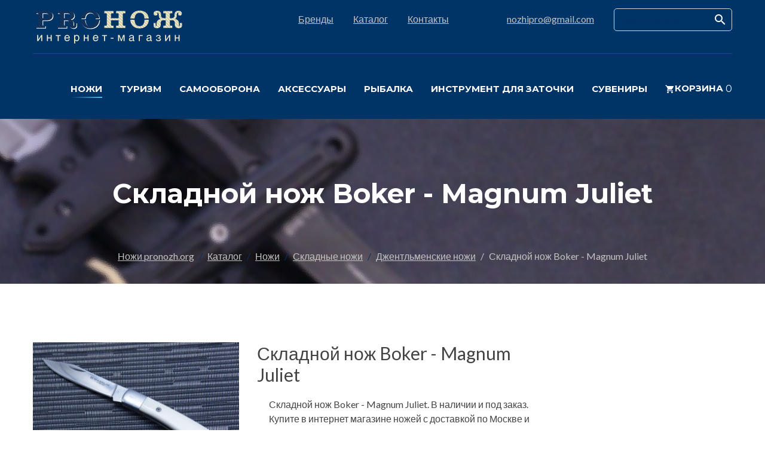

--- FILE ---
content_type: text/html; charset=windows-1251
request_url: https://www.pronozh.org/catalog/nozhi/skladnye-nozhi/gentelmens/skladnoy_noj_Boker__Magnum_Juliet_1407.html
body_size: 8793
content:
<!DOCTYPE html>
<html class="wow-animation" lang="ru-RU">
<head>
  <title>Складной нож Boker - Magnum Juliet</title>
  <meta http-equiv="Content-Language" content="ru" />
  <meta name="format-detection" content="telephone=no" />
  <meta name="viewport" content="width=device-width, height=device-height, initial-scale=1.0, maximum-scale=1.0, user-scalable=0" />
  <meta http-equiv="X-UA-Compatible" content="IE=Edge">
  <meta name="keywords" content="" />
  <meta name="description" content="Складной нож Boker - Magnum Juliet. В наличии и под заказ. Купите в интернет магазине ножей с доставкой по Москве и России." />
  <meta name="Author" content="www.port80.ru" />
  <meta name="yandex-verification" content="" />
  <link rel="icon" href="/favicon.ico" type="image/x-icon" />
  <link rel="stylesheet" type="text/css" href="//fonts.googleapis.com/css?family=Montserrat:400,700%7CLato:400,700" />
	
  

    <link rel="stylesheet" type="text/css" href="/css/jquery-ui.min.css" />
  
  <link rel="stylesheet" type="text/css" href="/css/style.css?r=4" />
  <link rel="stylesheet" type="text/css" href="/css/sa_style.css" />
  <link rel="stylesheet" href="/scripts/jquery/plugins/fancybox3/jquery.fancybox.min.css" />
	
  <style>.ie-panel{display: none;background: #212121;padding: 10px 0;box-shadow: 3px 3px 5px 0 rgba(0,0,0,.3);clear: both;text-align:center;position: relative;z-index: 1;} html.ie-10 .ie-panel, html.lt-ie-10 .ie-panel {display: block;}
  </style>

  <script src='https://www.google.com/recaptcha/api.js'></script>
	
  
	
	<link rel="canonical" href="https://www.pronozh.org/catalog/nozhi/skladnye-nozhi/gentelmens/skladnoy_noj_Boker__Magnum_Juliet_1407.html"/>
	
</head>
<body>

  <div class="ie-panel"><a href="http://windows.microsoft.com/en-US/internet-explorer/"><img src="/img_of/ie8-panel/warning_bar_0000_us.jpg" height="42" width="820" alt="Вы используете устаревший браузер, рекомендуем обновить"></a></div>

  <div class="page text-center">

	    <header class="section page-head" data-preset='{"title":"Header","category":"main","reload":true,"id":"header"}'>
      <!-- RD Navbar Transparent-->
      <div class="rd-navbar-wrap">
        <nav class="rd-navbar rd-navbar-top-panel novi-background rd-navbar-dark" data-lg-stick-up-offset="79px" data-md-device-layout="rd-navbar-fixed" data-lg-device-layout="rd-navbar-static" data-lg-auto-height="true" data-md-layout="rd-navbar-fixed" data-lg-layout="rd-navbar-static" data-lg-stick-up="true">
          <div class="container">
            <div class="rd-navbar-inner">
              <div class="rd-navbar-top-panel">
                <div class="left-side">
					<!--Navbar Brand-->
					<div class="rd-navbar-brand"><a href="/"><img src='/upload/1590598112_value.png' alt=''/></a></div>
                </div>
                <div class="right-side">
                  <div class="contact-info text-left">
										
				
		<div class="p">
			<a href="/proizvoditeli-nozhej">Бренды</a>
		</div>
					
		<div class="p">
			<a href="/catalog">Каталог</a>
		</div>
					
		<div class="p">
			<a href="/contacts">Контакты</a>
		</div>
	                    <div class="p"></div>
                    <div class="p">
						<span class="icon novi-icon mdi mdi-email-open"></span><a href="mailto:nozhipro@gmail.com">nozhipro@gmail.com</a><br />
											</div>
                    <div class="p form-search-wrap">
                      <!-- RD Search Form-->
					                        <form  accept-charset="utf-8" class="form-search rd-search" action="/catalog/search" method="GET" onsubmit="return checkAndSubmitForm(jQuery(this));">
                        <div class="form-group">
                          <label class="form-label form-search-label form-label-sm" for="rd-navbar-form-search-widget">поиск по каталогу</label>
                          <input class="form-search-input input-sm form-control form-control-gray-lightest input-sm" id="rd-navbar-form-search-widget" type="text" name="searchquery" value="" autocomplete="off"/>
                        </div>
                        <button class="form-search-submit" type="submit"><span class="mdi mdi-magnify novi-icon"></span></button>
                      </form>
                    </div>	

                  </div>
                </div>
              </div>
              <!-- RD Navbar Panel-->
              <div class="rd-navbar-panel">
                <!-- RD Navbar Toggle-->
                <button class="rd-navbar-toggle" data-rd-navbar-toggle=".rd-navbar, .rd-navbar-nav-wrap"><span></span></button>
                <!-- RD Navbar Top Panel Toggle-->
                <button class="rd-navbar-top-panel-toggle" data-rd-navbar-toggle=".rd-navbar, .rd-navbar-top-panel"><span></span></button>
				              </div>
              <div class="rd-navbar-menu-wrap">
                <div class="rd-navbar-nav-wrap">
                  <div class="rd-navbar-mobile-scroll">
                    <!--Navbar Brand Mobile-->
                    <div class="rd-navbar-mobile-brand"><a href="/"><img  src='/upload/1590598112_value.png' alt=''/></a></div>
                    <!-- RD Navbar Nav-->
					
<ul class="rd-navbar-nav">
			
		<li class=" active sa_has_dropdown">
			<a href="/catalog/nozhi"><span>Ножи</span></a>

							<ul class="rd-navbar-dropdown">
			
								
						<li class=" active sa_has_dropdown">
							<a href="/catalog/nozhi/skladnye-nozhi">
								<span>Складные ножи</span>
							</a>
							
															<ul class="rd-navbar-dropdown">

									
										<li class="">
											<a href="/catalog/nozhi/skladnye-nozhi/avtomaticheskie-nozhi">
												<span>Автоматические ножи</span>
											</a>
										</li>

									
										<li class="">
											<a href="/catalog/nozhi/skladnye-nozhi/poluavtomatika">
												<span>Полуавтоматические ножи</span>
											</a>
										</li>

									
										<li class="">
											<a href="/catalog/nozhi/skladnye-nozhi/balisongi">
												<span>Балисонги</span>
											</a>
										</li>

									
										<li class="">
											<a href="/catalog/nozhi/skladnye-nozhi/higonokami">
												<span>Хигоноками</span>
											</a>
										</li>

									
										<li class="">
											<a href="/catalog/nozhi/skladnye-nozhi/everyday">
												<span>Ножи на каждый день </span>
											</a>
										</li>

									
										<li class="">
											<a href="/catalog/nozhi/skladnye-nozhi/collections">
												<span>Коллекционные ножи</span>
											</a>
										</li>

									
										<li class=" active">
											<a href="/catalog/nozhi/skladnye-nozhi/gentelmens">
												<span>Джентльменские ножи</span>
											</a>
										</li>

									
										<li class="">
											<a href="/catalog/nozhi/skladnye-nozhi/classic">
												<span>Классические ножи</span>
											</a>
										</li>

									
										<li class="">
											<a href="/catalog/nozhi/skladnye-nozhi/ohotnichyi-i-turisticheckrie">
												<span>Охотничьи и туристические ножи</span>
											</a>
										</li>

									
										<li class="">
											<a href="/catalog/nozhi/skladnye-nozhi/takticheskie">
												<span>Тактические  ножи</span>
											</a>
										</li>

									
										<li class="">
											<a href="/catalog/nozhi/skladnye-nozhi/rybackie">
												<span>Рыбацкие ножи</span>
											</a>
										</li>

									
										<li class="">
											<a href="/catalog/nozhi/skladnye-nozhi/nozhi-dlya-spasateley">
												<span>Ножи для спасателей</span>
											</a>
										</li>

									
										<li class="">
											<a href="/catalog/nozhi/skladnye-nozhi/nozhi-dlya-yachtsmenov">
												<span>Ножи для яхтсменов</span>
											</a>
										</li>

									
										<li class="">
											<a href="/catalog/nozhi/skladnye-nozhi/mnogofuckcionalnye">
												<span>Многофункциональные ножи</span>
											</a>
										</li>

									
										<li class="">
											<a href="/catalog/nozhi/skladnye-nozhi/nozhi-zahimy">
												<span>Ножи - зажимы для денег</span>
											</a>
										</li>

									
										<li class="">
											<a href="/catalog/nozhi/skladnye-nozhi/nozh-brelok">
												<span>Ножи-брелки</span>
											</a>
										</li>

									
										<li class="">
											<a href="/catalog/nozhi/skladnye-nozhi/frontalnyi-vybros">
												<span>Ножи фронтального выброса</span>
											</a>
										</li>

									
										<li class="">
											<a href="/catalog/nozhi/skladnye-nozhi/daiving">
												<span>Ножи для дайвинга</span>
											</a>
										</li>

									
										<li class="">
											<a href="/catalog/nozhi/skladnye-nozhi/kerambity">
												<span>Керамбиты</span>
											</a>
										</li>

									
										<li class="">
											<a href="/catalog/nozhi/skladnye-nozhi/skinery">
												<span>Скинеры</span>
											</a>
										</li>

																	</ul>
														
						</li>
								
						<li class=" sa_has_dropdown">
							<a href="/catalog/nozhi/fixirovannye">
								<span>Фиксированные ножи</span>
							</a>
							
															<ul class="rd-navbar-dropdown">

									
										<li class="">
											<a href="/catalog/nozhi/fixirovannye/kollekcionnye">
												<span>Коллекционные ножи</span>
											</a>
										</li>

									
										<li class="">
											<a href="/catalog/nozhi/fixirovannye/ohotnichie">
												<span>Охотничьи  ножи</span>
											</a>
										</li>

									
										<li class="">
											<a href="/catalog/nozhi/fixirovannye/turisticheskie">
												<span>Туристические ножи</span>
											</a>
										</li>

									
										<li class="">
											<a href="/catalog/nozhi/fixirovannye/takticheskie">
												<span>Тактические  ножи</span>
											</a>
										</li>

									
										<li class="">
											<a href="/catalog/nozhi/fixirovannye/nozhi-dlya-vyzhivaniya">
												<span>Ножи для выживания</span>
											</a>
										</li>

									
										<li class="">
											<a href="/catalog/nozhi/fixirovannye/yaponskie-tanto">
												<span>Японские танто</span>
											</a>
										</li>

									
										<li class="">
											<a href="/catalog/nozhi/fixirovannye/tychkovye">
												<span>Тычковые ножи</span>
											</a>
										</li>

									
										<li class="">
											<a href="/catalog/nozhi/fixirovannye/gorodskoy-fix">
												<span>Городской фиксированный нож</span>
											</a>
										</li>

									
										<li class="">
											<a href="/catalog/nozhi/fixirovannye/skinery">
												<span>Скинеры</span>
											</a>
										</li>

									
										<li class="">
											<a href="/catalog/nozhi/fixirovannye/nozhi-skrytogo-nosheniya">
												<span>Ножи скрытого ношения</span>
											</a>
										</li>

									
										<li class="">
											<a href="/catalog/nozhi/fixirovannye/dlya-daiverov">
												<span>Ножи для дайвинга</span>
											</a>
										</li>

									
										<li class="">
											<a href="/catalog/nozhi/fixirovannye/rybackye-nozhi">
												<span>Рыбацкие ножи</span>
											</a>
										</li>

									
										<li class="">
											<a href="/catalog/nozhi/fixirovannye/kerambity">
												<span>Керамбиты</span>
											</a>
										</li>

									
										<li class="">
											<a href="/catalog/nozhi/fixirovannye/pohodno-kuhonnye">
												<span>Походно-кухонные ножи</span>
											</a>
										</li>

									
										<li class="">
											<a href="/catalog/nozhi/fixirovannye/nozhy-dlya-spasateley">
												<span>Ножи для спасателей</span>
											</a>
										</li>

																	</ul>
														
						</li>
								
						<li class=" sa_has_dropdown">
							<a href="/catalog/nozhi/kuhonnye-nozhi">
								<span>Кухонные ножи</span>
							</a>
							
															<ul class="rd-navbar-dropdown">

									
										<li class="">
											<a href="/catalog/nozhi/kuhonnye-nozhi/povarskie-nozhi">
												<span>Поварские ножи</span>
											</a>
										</li>

									
										<li class="">
											<a href="/catalog/nozhi/kuhonnye-nozhi/universalnye-nozhi">
												<span>Универсальные ножи</span>
											</a>
										</li>

									
										<li class="">
											<a href="/catalog/nozhi/kuhonnye-nozhi/razdelochnye">
												<span>Разделочные ножи</span>
											</a>
										</li>

									
										<li class="">
											<a href="/catalog/nozhi/kuhonnye-nozhi/obvalochnye">
												<span>Обвалочные ножи</span>
											</a>
										</li>

									
										<li class="">
											<a href="/catalog/nozhi/kuhonnye-nozhi/dlya-chistki-ovoshey">
												<span>Для чистки овощей и фруктов</span>
											</a>
										</li>

									
										<li class="">
											<a href="/catalog/nozhi/kuhonnye-nozhi/hlebnye-nozhi">
												<span>Хлебные ножи</span>
											</a>
										</li>

									
										<li class="">
											<a href="/catalog/nozhi/kuhonnye-nozhi/nozh-dlya-steika">
												<span>Ножи для стейка</span>
											</a>
										</li>

									
										<li class="">
											<a href="/catalog/nozhi/kuhonnye-nozhi/kuhonnye-toporiki">
												<span>Кухонные топорики</span>
											</a>
										</li>

									
										<li class="">
											<a href="/catalog/nozhi/kuhonnye-nozhi/yanagiba">
												<span>Янагиба (для суши и сашими)</span>
											</a>
										</li>

									
										<li class="">
											<a href="/catalog/nozhi/kuhonnye-nozhi/deba">
												<span>Дэба (для разделки рыбы)</span>
											</a>
										</li>

									
										<li class="">
											<a href="/catalog/nozhi/kuhonnye-nozhi/santoku">
												<span>Сантоку (поварские ножи)</span>
											</a>
										</li>

									
										<li class="">
											<a href="/catalog/nozhi/kuhonnye-nozhi/stolovyi-nozh">
												<span>Столовые ножи</span>
											</a>
										</li>

									
										<li class="">
											<a href="/catalog/nozhi/kuhonnye-nozhi/nozhi-dlya-narezki">
												<span>Ножи для нарезки</span>
											</a>
										</li>

																	</ul>
														
						</li>
								
						<li class="">
							<a href="/catalog/nozhi/fileinyi-nozh">
								<span>Филейные ножи</span>
							</a>
							
														
						</li>
								
						<li class="">
							<a href="/catalog/nozhi/metatelnyi-nozh">
								<span>Метательные Ножи</span>
							</a>
							
														
						</li>
								
						<li class="">
							<a href="/catalog/nozhi/klinki-dlya-nozhey">
								<span>Клинки для ножей</span>
							</a>
							
														
						</li>
									</ul>
					</li>
		
				
		<li class=" sa_has_dropdown">
			<a href="/catalog/turizm"><span>Туризм</span></a>

							<ul class="rd-navbar-dropdown">
			
								
						<li class="">
							<a href="/catalog/turizm/topory">
								<span>Топоры</span>
							</a>
							
														
						</li>
								
						<li class="">
							<a href="/catalog/turizm/machety">
								<span>Мачеты</span>
							</a>
							
														
						</li>
								
						<li class="">
							<a href="/catalog/turizm/kukri">
								<span>Кукри</span>
							</a>
							
														
						</li>
								
						<li class="">
							<a href="/catalog/turizm/lopaty">
								<span>Лопаты</span>
							</a>
							
														
						</li>
								
						<li class="">
							<a href="/catalog/turizm/sekatory">
								<span>Секаторы</span>
							</a>
							
														
						</li>
								
						<li class="">
							<a href="/catalog/turizm/pily">
								<span>Пилы</span>
							</a>
							
														
						</li>
								
						<li class="">
							<a href="/catalog/turizm/multiinstrument">
								<span>Мультиинструмент</span>
							</a>
							
														
						</li>
								
						<li class="">
							<a href="/catalog/turizm/ognivo">
								<span>Огниво</span>
							</a>
							
														
						</li>
								
						<li class="">
							<a href="/catalog/turizm/braslety-vyzhivaniya">
								<span>Браслеты для выживания</span>
							</a>
							
														
						</li>
								
						<li class="">
							<a href="/catalog/turizm/nabory-dlya-vyzhivaniya">
								<span>Наборы выживания</span>
							</a>
							
														
						</li>
								
						<li class="">
							<a href="/catalog/turizm/nabor-otvertok">
								<span>Набор отверток</span>
							</a>
							
														
						</li>
								
						<li class="">
							<a href="/catalog/turizm/multi-scissors">
								<span>Многофункциональные ножницы</span>
							</a>
							
														
						</li>
									</ul>
					</li>
		
				
		<li class=" sa_has_dropdown">
			<a href="/catalog/samooborona"><span>Самооборона</span></a>

							<ul class="rd-navbar-dropdown">
			
								
						<li class="">
							<a href="/catalog/samooborona/beysbolnye-bity">
								<span>Бейсбольные биты</span>
							</a>
							
														
						</li>
								
						<li class="">
							<a href="/catalog/samooborona/policeiskie-dubinki">
								<span>Полицейские дубинки</span>
							</a>
							
														
						</li>
								
						<li class=" sa_has_dropdown">
							<a href="/catalog/samooborona/trenirovochnye">
								<span>Тренировочные Мечи и Ножи</span>
							</a>
							
															<ul class="rd-navbar-dropdown">

									
										<li class="">
											<a href="/catalog/samooborona/trenirovochnye/nozhi">
												<span>Ножи</span>
											</a>
										</li>

									
										<li class="">
											<a href="/catalog/samooborona/trenirovochnye/mechi">
												<span>Мечи</span>
											</a>
										</li>

																	</ul>
														
						</li>
								
						<li class="">
							<a href="/catalog/samooborona/kubotany">
								<span>Куботаны</span>
							</a>
							
														
						</li>
								
						<li class="">
							<a href="/catalog/samooborona/raschestki">
								<span>Расчестки</span>
							</a>
							
														
						</li>
									</ul>
					</li>
		
				
		<li class=" sa_has_dropdown">
			<a href="/catalog/aksessuary"><span>Аксессуары</span></a>

							<ul class="rd-navbar-dropdown">
			
								
						<li class="">
							<a href="/catalog/aksessuary/brelki">
								<span>Брелки для ключей</span>
							</a>
							
														
						</li>
								
						<li class="">
							<a href="/catalog/aksessuary/raschestki">
								<span>Расчестки</span>
							</a>
							
														
						</li>
								
						<li class="">
							<a href="/catalog/aksessuary/temlyaki">
								<span>Темляки для ножей</span>
							</a>
							
														
						</li>
								
						<li class="">
							<a href="/catalog/aksessuary/businy-na-temlyak">
								<span>Бусины на темляк</span>
							</a>
							
														
						</li>
								
						<li class="">
							<a href="/catalog/aksessuary/nozhnicy">
								<span>Ножницы</span>
							</a>
							
														
						</li>
								
						<li class="">
							<a href="/catalog/aksessuary/takticheskie-ruchki">
								<span>Тактические ручки</span>
							</a>
							
														
						</li>
								
						<li class="">
							<a href="/catalog/aksessuary/stroporezy">
								<span>Стропорезы</span>
							</a>
							
														
						</li>
								
						<li class="">
							<a href="/catalog/aksessuary/zhetony">
								<span>Жетоны</span>
							</a>
							
														
						</li>
								
						<li class="">
							<a href="/catalog/aksessuary/nabor-bit">
								<span>Набор бит для отвертки</span>
							</a>
							
														
						</li>
								
						<li class="">
							<a href="/catalog/aksessuary/zahim-dlya-kupyur">
								<span>Зажим для купюр</span>
							</a>
							
														
						</li>
								
						<li class="">
							<a href="/catalog/aksessuary/britvennye-nabory">
								<span>Бритвенные наборы</span>
							</a>
							
														
						</li>
								
						<li class="">
							<a href="/catalog/aksessuary/opasnye-britvy">
								<span>Опасные бритвы</span>
							</a>
							
														
						</li>
								
						<li class="">
							<a href="/catalog/aksessuary/trosti">
								<span>Трости</span>
							</a>
							
														
						</li>
								
						<li class="">
							<a href="/catalog/aksessuary/otkryvalki">
								<span>Открывалки для бутылок</span>
							</a>
							
														
						</li>
								
						<li class="">
							<a href="/catalog/aksessuary/markery">
								<span>Маркеры</span>
							</a>
							
														
						</li>
								
						<li class="">
							<a href="/catalog/aksessuary/watches">
								<span>Часы</span>
							</a>
							
														
						</li>
									</ul>
					</li>
		
				
		<li class=" sa_has_dropdown">
			<a href="/catalog/rybalka"><span>Рыбалка</span></a>

							<ul class="rd-navbar-dropdown">
			
								
						<li class="">
							<a href="/catalog/rybalka/rybolovnye-ploskogubcy">
								<span>Рыболовные плоскогубцы</span>
							</a>
							
														
						</li>
								
						<li class="">
							<a href="/catalog/rybalka/rybolovnye-nozhnicy">
								<span>Рыболовные ножницы</span>
							</a>
							
														
						</li>
								
						<li class="">
							<a href="/catalog/rybalka/fixator-dlya-ryby">
								<span>Фиксаторы для рыбы</span>
							</a>
							
														
						</li>
								
						<li class="">
							<a href="/catalog/rybalka/ryb-pincety">
								<span>Рыболовные пинцеты</span>
							</a>
							
														
						</li>
								
						<li class="">
							<a href="/catalog/rybalka/rybochistki">
								<span>Рыбочистки</span>
							</a>
							
														
						</li>
								
						<li class="">
							<a href="/catalog/rybalka/bezmen">
								<span>Безмен</span>
							</a>
							
														
						</li>
								
						<li class="">
							<a href="/catalog/rybalka/kusachki-dlya-leski">
								<span>Кусачки для лески</span>
							</a>
							
														
						</li>
									</ul>
					</li>
		
				
		<li class="">
			<a href="/catalog/instrument"><span>Инструмент для заточки</span></a>

					</li>
		
				
		<li class=" sa_has_dropdown">
			<a href="/catalog/suvenir"><span>Сувениры</span></a>

							<ul class="rd-navbar-dropdown">
			
								
						<li class=" sa_has_dropdown">
							<a href="/catalog/suvenir/suvenirnoe-oruzhie">
								<span>Сувенирное оружие</span>
							</a>
							
															<ul class="rd-navbar-dropdown">

									
										<li class="">
											<a href="/catalog/suvenir/suvenirnoe-oruzhie/alebardy-kopya-topory-tomagavki">
												<span>Алебарды. Копья, Топоры, Томагавки</span>
											</a>
										</li>

									
										<li class="">
											<a href="/catalog/suvenir/suvenirnoe-oruzhie/dagi-kinzhaly-shtyki">
												<span>Даги, Кинжалы, Штыки</span>
											</a>
										</li>

									
										<li class="">
											<a href="/catalog/suvenir/suvenirnoe-oruzhie/mini">
												<span>Мини-мечи. Мини-щиты</span>
											</a>
										</li>

									
										<li class="">
											<a href="/catalog/suvenir/suvenirnoe-oruzhie/pistolety-revolvery">
												<span>Пистолеты, Револьверы</span>
											</a>
										</li>

									
										<li class="">
											<a href="/catalog/suvenir/suvenirnoe-oruzhie/sabli-mechi-shashki-shpagi">
												<span>Сабли, Мечи, Шашки, Шпаги</span>
											</a>
										</li>

									
										<li class="">
											<a href="/catalog/suvenir/suvenirnoe-oruzhie/ruzhya-vintovki-karabiny-avtomaty">
												<span>Ружья, Винтовки, Карабины, Автоматы</span>
											</a>
										</li>

									
										<li class="">
											<a href="/catalog/suvenir/suvenirnoe-oruzhie/japan-weapons">
												<span>Японское оружие</span>
											</a>
										</li>

																	</ul>
														
						</li>
								
						<li class="">
							<a href="/catalog/suvenir/krepleniya-i-podstavki">
								<span>Крепления, подставки</span>
							</a>
							
														
						</li>
								
						<li class="">
							<a href="/catalog/suvenir/znachki-medali-ordena">
								<span>Отличительные значки, медали, ордена </span>
							</a>
							
														
						</li>
								
						<li class="">
							<a href="/catalog/suvenir/pano">
								<span>Пано</span>
							</a>
							
														
						</li>
								
						<li class=" sa_has_dropdown">
							<a href="/catalog/suvenir/atributika">
								<span>Атрибутика</span>
							</a>
							
															<ul class="rd-navbar-dropdown">

									
										<li class="">
											<a href="/catalog/suvenir/atributika/porohovnicy">
												<span>Пороховницы</span>
											</a>
										</li>

									
										<li class="">
											<a href="/catalog/suvenir/atributika/hlysty">
												<span>Хлысты</span>
											</a>
										</li>

									
										<li class="">
											<a href="/catalog/suvenir/atributika/helmets">
												<span>Шлемы</span>
											</a>
										</li>

									
										<li class="">
											<a href="/catalog/suvenir/atributika/shields">
												<span>Щиты</span>
											</a>
										</li>

									
										<li class="">
											<a href="/catalog/suvenir/atributika/hats">
												<span>Шляпы</span>
											</a>
										</li>

									
										<li class="">
											<a href="/catalog/suvenir/atributika/blazonry">
												<span>Гербы</span>
											</a>
										</li>

																	</ul>
														
						</li>
								
						<li class="">
							<a href="/catalog/suvenir/figurki">
								<span>Декоративные фигурки</span>
							</a>
							
														
						</li>
								
						<li class="">
							<a href="/catalog/suvenir/dospehi">
								<span>Доспехи</span>
							</a>
							
														
						</li>
									</ul>
					</li>
		
			<li class="cart">

	<a href="/shopcart">
		<span class="icon mdi mdi-cart text-middle novi-icon"></span><span class="cart-text">Корзина</span>
		<span class="cart-count big text-middle text-regular sa_shopcart_count">0</span>
	</a>
	<div class="small p-1 rd-navbar-dropdown rd-navbar-cart-dropdown sa_text_flow sa_js_shortcart_list">
		
		В корзине нет товаров
		</div>

</li></ul>                  </div>
                </div>
              </div>
            </div>
          </div>
        </nav>
      </div>
    </header>	  
		      <section class="section context-dark">
        <div class="parallax-container" data-parallax-img="/content/images/preview/d15f34eeb8b813d16e14d6deba167a93/1920_362/bg-header2-1920x362.jpg">
          <div class="parallax-content">
            <div class="container section-top-34 section-md-top-98 section-bottom-34">
              <div>
                
				<h1 class="font-weight-bold">
Складной нож Boker - Magnum Juliet</h1>              </div>
			  
<ul class="list-inline list-inline-dashed p text-light breadcrumb-modern offset-top-10 offset-md-top-66">

				<li class="list-inline-item">
				<a href="/" class="text-light">Ножи pronozh.org</a>
			</li>
				<li class="list-inline-item">
				<a href="/catalog" class="text-light">Каталог</a>
			</li>
				<li class="list-inline-item">
				<a href="/catalog/nozhi" class="text-light">Ножи</a>
			</li>
				<li class="list-inline-item">
				<a href="/catalog/nozhi/skladnye-nozhi" class="text-light">Складные ножи</a>
			</li>
				<li class="list-inline-item">
				<a href="/catalog/nozhi/skladnye-nozhi/gentelmens" class="text-light">Джентльменские ножи</a>
			</li>
					<li class="list-inline-item">
				Складной нож Boker - Magnum Juliet			</li>
		</ul>


            </div>
          </div>
        </div>
      </section> 
	 

	
	<section class="section-98 ">
	<div class="container">
		<div class="row">
			<div class="col-lg-9">
				
									
<div class="product product-single">
	<div class="row justify-content-sm-center">
		<div class="col-md-8 col-lg-5">
			<div class="product-image">
				<a href="/content/images/preview/f665536443a0f8692c00f66812ec8f09/1000_688/1407_1_result.JPG" class="thumbnail-classic" data-lightgallery="item">
					<img class="img-fluid product-image-area" src="/content/images/preview/a8ef181dff7ed744538c555cdb8a9f88/338_233/1407_1_result.JPG" alt="">
				</a>
				
<ul class="product-thumbnails offset-top-66">
	<li class="active" data-large-image="/content/images/preview/a8ef181dff7ed744538c555cdb8a9f88/338_233/1407_1_result.JPG" data-extra-large-image="/content/images/preview/f665536443a0f8692c00f66812ec8f09/1000_688/1407_1_result.JPG">
		<img class="img-fluid" src="/content/images/preview/f490837e8d76bd3b0112263689bd974f/78_78/1407_1_result.JPG" alt="" />
	</li>
	
		<li data-large-image="/content/images/preview/a8ef181dff7ed744538c555cdb8a9f88/338_215/1407_2_result.JPG" data-extra-large-image="/preview_image.php?image=upload%2Fprotected%2Fgg%2F1407_2_result.JPG&width=1000&height=1000&flags=1&hash=bb4f718ab186e6031b80f0faa0ced31c&params[water]=%2Fimg_of%2Fwater%2Fpng24.png&params[transparency]=45">
		<img class="img-fluid" src="/content/images/preview/f490837e8d76bd3b0112263689bd974f/78_78/1407_2_result.JPG" alt="" />
	</li>						
		<li data-large-image="/content/images/preview/a8ef181dff7ed744538c555cdb8a9f88/338_261/1407_3_result.JPG" data-extra-large-image="/preview_image.php?image=upload%2Fprotected%2Fgg%2F1407_3_result.JPG&width=1000&height=1000&flags=1&hash=2475b75d97ab7e1f38b1f5849ebc1082&params[water]=%2Fimg_of%2Fwater%2Fpng24.png&params[transparency]=45">
		<img class="img-fluid" src="/content/images/preview/f490837e8d76bd3b0112263689bd974f/78_78/1407_3_result.JPG" alt="" />
	</li>						
		<li data-large-image="/content/images/preview/a8ef181dff7ed744538c555cdb8a9f88/338_207/1407_4_result.JPG" data-extra-large-image="/preview_image.php?image=upload%2Fprotected%2Fgg%2F1407_4_result.JPG&width=1000&height=1000&flags=1&hash=60d0151d394731abdc495d4bc66d80ce&params[water]=%2Fimg_of%2Fwater%2Fpng24.png&params[transparency]=45">
		<img class="img-fluid" src="/content/images/preview/f490837e8d76bd3b0112263689bd974f/78_78/1407_4_result.JPG" alt="" />
	</li>						
		<li data-large-image="/preview_image.php?image=upload%2Fprotected%2Fgg%2F1407_5_result.JPG&width=338&height=338&flags=1&hash=06f56f48c92e088db2ef586713802556&params[water]=%2Fimg_of%2Fwater%2Fpng24_small.png&params[transparency]=45" data-extra-large-image="/preview_image.php?image=upload%2Fprotected%2Fgg%2F1407_5_result.JPG&width=1000&height=1000&flags=1&hash=2cfc4583379ec85176ef263805df8485&params[water]=%2Fimg_of%2Fwater%2Fpng24.png&params[transparency]=45">
		<img class="img-fluid" src="/content/images/preview/f490837e8d76bd3b0112263689bd974f/78_78/1407_5_result.JPG" alt="" />
	</li>						
		<li data-large-image="/content/images/preview/a8ef181dff7ed744538c555cdb8a9f88/338_225/1407_6_result.JPG" data-extra-large-image="/preview_image.php?image=upload%2Fprotected%2Fgg%2F1407_6_result.JPG&width=1000&height=1000&flags=1&hash=dee133e47eb1fdb601fd7c5a6c59b412&params[water]=%2Fimg_of%2Fwater%2Fpng24.png&params[transparency]=45">
		<img class="img-fluid" src="/content/images/preview/f490837e8d76bd3b0112263689bd974f/78_78/1407_6_result.JPG" alt="" />
	</li>						
		<li data-large-image="/content/images/preview/a8ef181dff7ed744538c555cdb8a9f88/338_225/1407_7_result.JPG" data-extra-large-image="/preview_image.php?image=upload%2Fprotected%2Fgg%2F1407_7_result.JPG&width=1000&height=1000&flags=1&hash=5292f84a9d1ac46f54a233c4425d9c38&params[water]=%2Fimg_of%2Fwater%2Fpng24.png&params[transparency]=45">
		<img class="img-fluid" src="/content/images/preview/f490837e8d76bd3b0112263689bd974f/78_78/1407_7_result.JPG" alt="" />
	</li>						
		<li data-large-image="/content/images/preview/a8ef181dff7ed744538c555cdb8a9f88/338_225/1407_8_result.JPG" data-extra-large-image="/preview_image.php?image=upload%2Fprotected%2Fgg%2F1407_8_result.JPG&width=1000&height=1000&flags=1&hash=ac06104d25c8792fb9bdd5cb8b856d8d&params[water]=%2Fimg_of%2Fwater%2Fpng24.png&params[transparency]=45">
		<img class="img-fluid" src="/content/images/preview/f490837e8d76bd3b0112263689bd974f/78_78/1407_8_result.JPG" alt="" />
	</li>						
	</ul>

			</div>
		</div>
		<div class="col-md-12 col-lg-7 text-left offset-top-66 offset-lg-top-0">
			
			<h3 class="product-title offset-top-0 font-default text-darker text-regular">
				<a href="/catalog/nozhi/skladnye-nozhi/gentelmens/skladnoy_noj_Boker__Magnum_Juliet_1407.html">Складной нож Boker - Magnum Juliet</a>
			</h3>
			
			<div class="card-body">
				Складной нож Boker - Magnum Juliet. В наличии и под заказ. Купите в интернет магазине ножей с доставкой по Москве и России.<br>
				<strong class="text-primary"class="text-primary">Артикул: 01SC327</strong><br>
				<strong class="text-primary">Бренд: Boker</strong>
			</div>			
				</div>
	</div>
	<div class="offset-top-66">
						
		<div class="responsive-tabs responsive-tabs-boxed" data-type="vertical">
			<ul class="resp-tabs-list text-center tabs-group-default" data-group="tabs-group-default">
				<li>Технические характеристики</li>

				<li>Комментарии</li>
			</ul>
			<div class="resp-tabs-container text-left tabs-group-default" data-group="tabs-group-default">
								<div>
						  						  <br>
						  <p>
	<b>Складной нож Boker - Magnum Juliet<br><b>Сталь:</b> 440A<br><b>Твёрдость стали:</b> HRC 55-56<br><b>Длина клинка:</b> 7.8 см<br><b>Длина ножа в раскрытом положении:</b> 17.7 см<br><b>Максимальная толщина клинка:</b> 2.6 мм<br><b>Вес:</b> 82 грамм<br><b>Режущая кромка:</b> Plain<br><b>Покрытие клинка:</b> Satin Finish<br><b>Тип профиля клинка:</b> Drop Point<br><b>Система открывания:</b> Manual<br><b>Замок:</b> Slip joint<br><b>Рукоять:</b> Stainless Steel (нержавеющая сталь) / Кость<br><b>Клипса:</b> S/S<br><b>Классификация изделия: </b> Gentleman's knife<br><b>Страна-изготовитель:</b> Китай</b></p>
<p>
	 </p>
<br>				          <br><p> </p><a href="/catalog/nozhi/skladnye-nozhi/gentelmens"></a> Складной нож Boker - Magnum Juliet. Купите  в  <a href="/">интернет магазине ножей</a> с доставкой по Москве и России.	  

									</div>

								<div>
					
					<!-- CUSTOMER REVIEWS-->
					


	<h5 class="text-uppercase">Пока сообщений нет. Вы можете быть первым.</h5>
         


	
	
	<h6 class="offset-top-41 text-uppercase">Оставьте вопрос или комментарий:</h6>
	<form method="post" enctype="multipart/form-data" action="" onsubmit="return checkAndSubmitForm(jQuery(this));">
		<input type="hidden" value="visitormessage" name="action" />
		<div class="form-group">
			<label class="form-label form-label-outside" for="order_fio">
				Ваше имя*
			</label>
			<input type="text" data-constraints="@Required" value="" id="order_fio" name="Контактное лицо" class="form-control sa_require" />
		</div>			
		<div class="form-group">
			<label class="form-label form-label-outside" for="order_e_mail">E-mail* (не публикуется)</label>
			<input type="text" data-constraints="@Required" id="order_e_mail" value="" name="E-mail" class="form-control sa_require" />
		</div>			
						
		<div class="form-group">
			<label class="form-label form-label-outside" for="comment-message">Сообщение:</label>
			<textarea class="form-control" id="comment-message" data-constraints="@Required" name="Сообщение" style="height: 170px"></textarea>
		</div>
		
		<div class="row row-25 row-fix">
			<div class="col-xl-4">
				<div class="g-recaptcha" data-sitekey="6LcoIv8UAAAAANR5gk6vsztuqp_Vt_NZWzvrrypm"></div>
			</div>
			<div class="col-xl-8 text-left">
				<button class="btn btn-primary" type="submit">Отправить</button>
			</div>
		</div>
		
	</form> 
		
			
				</div>
			</div>
		</div>
	</div>
</div>



<ul class="sa_tags_list">
    </ul>



								
			</div>
					</div>
	</div>
</section>
		
	    <section class="section section-34 novi-background">
      <div class="container-fluid">
        <div class="row row-30 justify-content-sm-center">
          <div class="col-sm-8 col-md-6 col-xl-3">
            	<figure class="thumbnail-terry"><a href="/catalog/nozhi/skladnye-nozhi/collections"><img   src="/upload/1590682101_image.jpg" alt="Коллекционные ножи"/></a>
	  <figcaption>
		<div>
			<h4 class="thumbnail-terry-title">Коллекционные ножи</h4>
		</div>
		<p class="thumbnail-terry-desc offset-top-0"></p><a class="btn offset-top-10 offset-md-top-0 btn-primary" href="/catalog/nozhi/skladnye-nozhi/collections">подробнее</a>
	  </figcaption>
	</figure>
          </div>
          <div class="col-sm-8 col-md-6 col-xl-3">
            	<figure class="thumbnail-terry"><a href="/catalog/nozhi/skladnye-nozhi/frontalnyi-vybros"><img   src="/upload/1590682085_image.jpg" alt="Ножи фронтального выброса"/></a>
	  <figcaption>
		<div>
			<h4 class="thumbnail-terry-title">Ножи фронтального выброса</h4>
		</div>
		<p class="thumbnail-terry-desc offset-top-0"></p><a class="btn offset-top-10 offset-md-top-0 btn-primary" href="/catalog/nozhi/skladnye-nozhi/frontalnyi-vybros">подробнее</a>
	  </figcaption>
	</figure>
          </div>
          <div class="col-sm-8 col-md-6 col-xl-3">
            	<figure class="thumbnail-terry"><a href="/catalog/nozhi/skladnye-nozhi/takticheskie"><img   src="/upload/1591085945_image.jpg" alt="Складные тактические ножи"/></a>
	  <figcaption>
		<div>
			<h4 class="thumbnail-terry-title">Складные тактические ножи</h4>
		</div>
		<p class="thumbnail-terry-desc offset-top-0"></p><a class="btn offset-top-10 offset-md-top-0 btn-primary" href="/catalog/nozhi/skladnye-nozhi/takticheskie">подробнее</a>
	  </figcaption>
	</figure>
          </div>
          <div class="col-sm-8 col-md-6 col-xl-3">
            	<figure class="thumbnail-terry"><a href="/catalog/nozhi/fixirovannye/takticheskie"><img   src="/upload/1590682051_image.jpg" alt="Фиксированные тактические ножи"/></a>
	  <figcaption>
		<div>
			<h4 class="thumbnail-terry-title">Фиксированные тактические ножи</h4>
		</div>
		<p class="thumbnail-terry-desc offset-top-0"></p><a class="btn offset-top-10 offset-md-top-0 btn-primary" href="/catalog/nozhi/fixirovannye/takticheskie">подробнее</a>
	  </figcaption>
	</figure>
          </div>
        </div>
      </div>
    </section>	  
	    <footer class="section section-relative section-top-66 section-bottom-34 page-footer bg-gray-base context-dark novi-background">
      <div class="container">
        <div class="row row-fix justify-content-md-center text-xl-left">
          <div class="col-md-8 col-lg-12">
            <div class="row row-50 justify-content-sm-center">
              <div class="col-sm-12 col-xl-3">
                <!-- Footer brand-->
                <div class="footer-brand"><a href="/"><img  src='/upload/1590598123_value.png' alt=''/></a></div>
                <p class=" offset-top-4 inset-right-15 inset-xl-right-0 inset-xl-left-15">Интернет магазин охотничьих ножей с доставкой по Москве и России</p>
				<ul class="list-inline">
	<li class="list-inline-item"><a class="icon novi-icon fa fa-facebook icon-xxs icon-circle icon-darkest-filled" href="#"></a></li>
	<li class="list-inline-item"><a class="icon novi-icon fa fa-twitter icon-xxs icon-circle icon-darkest-filled" href="#"></a></li>
	<li class="list-inline-item"><a class="icon novi-icon fa fa-google-plus icon-xxs icon-circle icon-darkest-filled" href="#"></a></li>
	<li class="list-inline-item"><a class="icon novi-icon fa fa-linkedin icon-xxs icon-circle icon-darkest-filled" href="#"></a></li>
</ul>              </div>
              <div class="col-sm-12 col-lg-5 text-lg-left col-xl-7">
				<h6 class="text-uppercase text-spacing-60">Каталог</h6>
<div class="d-block">
	<div class="d-inline-block">

		<ul class="list-inline list-inline-sm list-inline-dotted ">
		
				<li class="list-inline-item  active sa_has_dropdown">
					<a href="/catalog/nozhi"><span>Ножи</span></a>
				</li>

		
				<li class="list-inline-item  sa_has_dropdown">
					<a href="/catalog/turizm"><span>Туризм</span></a>
				</li>

		
				<li class="list-inline-item  sa_has_dropdown">
					<a href="/catalog/samooborona"><span>Самооборона</span></a>
				</li>

		
				<li class="list-inline-item  sa_has_dropdown">
					<a href="/catalog/aksessuary"><span>Аксессуары</span></a>
				</li>

		
				<li class="list-inline-item  sa_has_dropdown">
					<a href="/catalog/rybalka"><span>Рыбалка</span></a>
				</li>

		
				<li class="list-inline-item ">
					<a href="/catalog/instrument"><span>Инструмент для заточки</span></a>
				</li>

		
				<li class="list-inline-item  sa_has_dropdown">
					<a href="/catalog/suvenir"><span>Сувениры</span></a>
				</li>

				</ul>
	</div>
</div>              </div>
              <div class="col-sm-5 text-sm-left col-lg-3 col-xl-2">
				<h6 class="text-uppercase text-spacing-60">Разделы</h6>
<div class="d-block">
	<div class="d-inline-block">

		<ul class="list list-marked">
		
				<li class="">
					<a href="/o-nozhah"><span>О ножах</span></a>
				</li>

		
				<li class="">
					<a href="/proizvoditeli-nozhej"><span>Бренды</span></a>
				</li>

		
				<li class="">
					<a href="/delivery"><span>Оплата и доставка</span></a>
				</li>

		
				<li class=" active sa_has_dropdown">
					<a href="/catalog"><span>Каталог</span></a>
				</li>

		
				<li class="">
					<a href="/news"><span>Новости</span></a>
				</li>

		
				<li class="">
					<a href="/contacts"><span>Контакты</span></a>
				</li>

				</ul>
	</div>
</div>              </div>
                          </div>
          </div>
        </div>
      </div>
      <div class="container offset-top-50">
        <p class="small ">
			www.pronozh.org &copy; 
			<span id="copyright-year"></span> . 
			<a href="/advanced/privacy">
				Конфиденциальность			</a>.
        </p>
      </div>
    </footer>  </div>
  <!-- Yandex.Metrika counter -->
<script type="text/javascript" >
   (function(m,e,t,r,i,k,a){m[i]=m[i]||function(){(m[i].a=m[i].a||[]).push(arguments)};
   m[i].l=1*new Date();k=e.createElement(t),a=e.getElementsByTagName(t)[0],k.async=1,k.src=r,a.parentNode.insertBefore(k,a)})
   (window, document, "script", "https://mc.yandex.ru/metrika/tag.js", "ym");

   ym(31823076, "init", {
        clickmap:true,
        trackLinks:true,
        accurateTrackBounce:true
   });
</script>
<noscript><div><img src="https://mc.yandex.ru/watch/31823076" style="position:absolute; left:-9999px;" alt="" /></div></noscript>
<!-- /Yandex.Metrika counter -->      <div id="sa_snackbar" class="snackbars"></div>
    <script src="/scripts/core.min.js"></script>
  <script src="/scripts/script.js"></script>
  
  <script type="text/javascript" src="/scripts/purl.js"></script>
  <script src="/scripts/jquery/plugins/fancybox3/jquery.fancybox.js"></script>		  
  <script type="text/javascript" src="/sa_scripts.js"></script>

      

     
</body><!--execution_time: 225--></html>

--- FILE ---
content_type: text/html; charset=windows-1251
request_url: https://www.pronozh.org/sa_scripts.js
body_size: 4521
content:
sa_catalog_page_size = 99;
var stepperTimerId;
var snackTimerId;

jQuery(window).load(function(){	
		
	
	var allSelects = jQuery(".js_sa_select"); 	for (var i=0;i<allSelects.length;i++){ 
		var tmp_html=allSelects.eq(i).html();
		allSelects.eq(i).html("");
		allSelects.eq(i).html(tmp_html);
	}	
});	
jQuery(document).ready(function(){


										   
});

										   
function sa_snackbar(txt,ico) {
	clearTimeout(snackTimerId);
	if(ico=="loading"){
		txt='<p><span class="icon novi-icon text-middle fa fa-circle-o-notch fa-spin icon-xxs"></span><span>'+txt+'</span></p>';
		jQuery( "#sa_snackbar" ).addClass("show");
		jQuery( "#sa_snackbar" ).html(txt);  										   
	}else if(ico=="ok"){
		txt='<p><span class="icon novi-icon text-middle mdi mdi-check icon-xxs"></span><span>'+txt+'</span></p>'; 
		jQuery( "#sa_snackbar" ).addClass("show");
		jQuery( "#sa_snackbar" ).html(txt);  
		snackTimerId = delayAndCall(3000, function(){jQuery( "#sa_snackbar" ).removeClass("show")});										   
	}else if(ico=="loaded"){
		txt='<p><span class="icon novi-icon text-middle mdi mdi-check icon-xxs"></span><span>'+txt+'</span></p>'; 
		jQuery( "#sa_snackbar" ).addClass("show");
		jQuery( "#sa_snackbar" ).html(txt);  
		snackTimerId = delayAndCall(3000, function(){jQuery( "#sa_snackbar" ).removeClass("show")});										   
	}else if(ico=="alert"){
		txt='<p><span class="icon novi-icon icon-xxs mdi mdi-alert-outline text-middle"></span><span>'+txt+'</span></p>';   
		jQuery( "#sa_snackbar" ).addClass("show");
		jQuery( "#sa_snackbar" ).html(txt);  
		snackTimerId = delayAndCall(3000, function(){jQuery( "#sa_snackbar" ).removeClass("show")});										   
	}else if(ico=="fine"){
		txt='<div class="alert alert-dismissible alert-success" role="alert"><p class="offset-top-0">'+txt+'</p></div>';
		jQuery( "#sa_snackbar" ).addClass("show");
		jQuery( "#sa_snackbar" ).html(txt);  
		snackTimerId = delayAndCall(3000, function(){jQuery( "#sa_snackbar" ).removeClass("show")});										   
	}
										   

}
function checkAndSubmitForm(form){
  var allInputs = form.find( " :input" );
  var btnSubmit = form.find("[type='submit']");
  var btnLabel = (btnSubmit.find("span").find("span")) ? btnSubmit.find("span").find("span") : btnSubmit;
  var btnBaseLabel = btnLabel.text();
  btnSubmit.attr("disabled", true);
  btnLabel.text('Отправка..');

  for (var i=0; i<allInputs.length; i++){
   if(!allInputs.eq(i).prop( "disabled")){   
    if (allInputs.eq(i).attr("require")=='1' || allInputs.eq(i).attr("required")==true || allInputs.eq(i).hasClass("sa_require")){
      if (allInputs.eq(i).val()=="" || allInputs.eq(i).val()==null){ 
	var title = (allInputs.eq(i).attr("title")) ? allInputs.eq(i).attr("title") : allInputs.eq(i).attr("name");
	alert('Поле "'+title+'" должно быть заполнено'); 
	allInputs.eq(i).focus();
	btnSubmit.attr("disabled", false);
	btnLabel.text(btnBaseLabel);
	return false;
      }
    }
   }
  }
 
  btnLabel.text(btnBaseLabel);
  return true;
}

function checkAndSubmitAJAXForm(form){
	if(!checkAndSubmitForm(form)){
		return false;
	}
	var allInputs = form.find( " :input" );
	var changeObject={};
	allInputs.each(function() {
		var _this = jQuery(this);
		changeObject[_this.attr("name")]=_this.val();
	});
	var onSuccessDone = function(responseObj){
		if(responseObj.result.content){
			form.parent().html(responseObj.result.content);
		}
		if(responseObj.result.fancy){
			sa_site_notes(responseObj.result.fancy);
		}			
		
	}
	sa_ajaxPost({	url:"/services.json",
			form:form,
			data:changeObject,
			onSuccessFunc:onSuccessDone/*,
			onErrorFunc:null,
			onFinishFunc:null*/
		})
	return false; //Чтобы форма не уходила стандартной отправкой браузера.
}

function sa_ajaxPost(initObj){//{url:"",data,form, onSuccessFunc,onErrorFunc,onFinishFunc}
	if(initObj.form){
		var btnSubmit = initObj.form.find("[type='submit']");
		var btnLabel =(btnSubmit.find("span").find("span")) ? btnSubmit.find("span").find("span") : btnSubmit;
		var btnBaseLabel = btnLabel.text();
		//alert("btnSubmit.html()=="+btnSubmit.html());
		btnSubmit.attr("disabled", true);
		btnLabel.text('Отправка..');
	}
	jQuery.ajax({
			type: "POST",
			url: initObj.url,
			data: initObj.data
		})
		.done(function( serverAnswer ) {
                	var responseObj = JSON.parse(serverAnswer );
			if(responseObj && responseObj.status=="ok"){
				if(initObj.onSuccessFunc){
					initObj.onSuccessFunc(responseObj)
				}
			}else{
				if(initObj.onErrorFunc){
					initObj.onErrorFunc(responseObj)	
				}
			}
		})
		.fail(function() {
			alert( "Ошибка отправки" );
			if(initObj.onErrorFunc){
				initObj.onErrorFunc()	
			}
		})
		.always(function() {
		      if(initObj.form){
			btnSubmit.attr("disabled", false);
			btnLabel.text(btnBaseLabel);
		      }
		      if(initObj.onFinishFunc){
				initObj.onFinishFunc()	
		      }
		});
}

function delayAndCall(timeOutMS,funcToRun){
	var timeout_id = window.setTimeout(function(){
		funcToRun();
		clearTimeout(timeout_id)
	}, timeOutMS)
	return timeout_id;
}

function openPopup(url,w,h){
  win=open(url,
    "popup","toolbar=no,location=no,directories=no,"+
    "status=no,scrollbars=no,resizable=no,"+
    "copyhistory=no,left="+(window.screen.width-w)/2+",top="+
    (window.screen.height-h)/2+",width="+w+",height="+h);
  win.focus();
}

function loadHTMLBasket(returnFunc){

	jQuery.ajax({
		type: "POST",
		url: "/services.json?action=basketHTML",
			data: {	 }
		}).done(function( serverAnswer ) {
			var responseObj = JSON.parse(serverAnswer );
			if(responseObj && responseObj.result && responseObj.result.content){
				returnFunc(responseObj.result.content);
			}
		});
}

function removeFav(id) { 
	jQuery.ajax({
		type: "POST",
		url: "/services.json?action=removeFav",
			data: {
				catalog_id: id
			 }
		}).done(function( serverAnswer ) {
                	var responseObj = JSON.parse(serverAnswer );
			if(responseObj && responseObj.result){
				jQuery('.sa_favorites').html(responseObj.result.content);
			}else{
				alert("Ошибка");
			}
		});
};
function addToFav(id) { 
	jQuery.ajax({
		type: "POST",
		url: "/services.json?action=addToFav",
			data: {
				catalog_id: id
			 }
		}).done(function( serverAnswer ) {
                	var responseObj = JSON.parse(serverAnswer );
			if(responseObj && responseObj.result && responseObj.result.size>0){
				jQuery('.sa_favorites').html(responseObj.result.content);
			}else{
				alert("Ошибка добавления товара к сравнению!");
			}
		});
};
function clearBasket(onFinish){
    jQuery.ajax({
      type: "POST",
      url: '/services.json?action=clearBasket',
      dataType: "json",
      data: {},
      success: function(data){
        if (data.result) {
		  onFinish();
        }
      }
    });	
}
function multiAdd2basket(itemsArr,onFinish){
    jQuery.ajax({
      type: "POST",
      url: '/services.json?action=multiAddToBasket',
      dataType: "json",
      data: {items:itemsArr},
      success: function(data){
        if (data.result && data.result.size) {
          korzina_setCount(data.result.size,data.result.total);
	  basketInformer(data.result.size,data.result.total)
	  onFinish();
        }
      }
    });
}

function updateShortBasket() { 
	jQuery.ajax({
		type: "POST",
		url: "/services.json?action=getCart"
		}).done(function( serverAnswer ) {
                	var responseObj = JSON.parse(serverAnswer );
			if(responseObj && responseObj.result && responseObj.result.content){
				jQuery('.sa_js_shortcart_list').html(responseObj.result.content);
			}else{
				alert("Ошибка загрузки корзины");
			}
		});
};
function addToBasket(id,qty/*,size,color*/) { 
	jQuery.ajax({
		type: "POST",
		url: "/services.json?action=addToBasket",
			data: {
				id: id,
				/*size: size,
				color: color,*/
				qty: qty
			 }
		}).done(function( serverAnswer ) {
                	var responseObj = JSON.parse(serverAnswer );
			if(responseObj && responseObj.result && responseObj.result.size>0){
				korzina_setCount(responseObj.result.size,responseObj.result.total);
				basketInformer(responseObj.result.size,responseObj.result.total);
				//alert("Товар добавлен в корзину!");
			}else{
				korzina_setCount(responseObj.result.size);
				alert("Ошибка добавления товара в корзину!");
			}
		});
};
function korzina_setCount(response,total){
	if(response>0) {
		jQuery(".sa_shopcart_count").html(response);
		jQuery(".sa_shopcart_total").html(total);
	} else {
		jQuery(".sa_shopcart_count").html("0");
		jQuery(".sa_shopcart_total").html("0");
	}	
	updateShortBasket();
}
function sa_site_notes(notes){

	jQuery.fancybox.open('<div style="width:400px">'+notes+'</div>');  

	/*jQuery(".fancybox").fancybox({
		 content:'<div style="width:400px">'+notes+'</div>',
		 helpers: {
		    overlay: {
		      locked: false
		    }
		  },
		 padding: 20 		
	});*/	

}
function basketInformer(response,total){		  	
	var content='<h2>Товар добавлен в корзину!<br /> Всего выбранных позиций: '+response+'</h2><p>&nbsp;</p><p style="line-height:2;">Вы можете <a href="javascript:;" onclick="jQuery.fancybox.close();">продолжить покупки</a>, либо <a href="/shopcart">перейти к оформлению заказа</a>.';
	sa_site_notes(content);
	korzina_setCount(response);
}

function initQtyShopStepper(){
	jQuery( ".sa_stepper" ).stepper({
									labels: {
										up: "",
										down: ""
									}
	})

	jQuery('.js_sa_shopcart_stepper').bind('change spinstop', function() {
		//
		clearTimeout(stepperTimerId);
		var _this = jQuery(this);	
		console.log(_this.val()+"; "+_this.data("value-id"));
		stepperTimerId=delayAndCall(300,function(){
			sa_snackbar("Корзина сейчас обновится","loading");
			console.log("Вызов из initQtyShopStepper");
			updateBasket(_this.data("value-id"),_this.val())
		})
	});
}
function updateBasket(id,qty/*,size,color*/) { 
	jQuery.ajax({
		type: "POST",
		url: "/services.json?action=updateBasket",
			data: {
				id: id,
				/*size: size,
				color: color,*/
				qty: qty
			 }
		}).done(function( serverAnswer ) {
			var responseObj = JSON.parse(serverAnswer );
			if(responseObj && responseObj.result /*&& responseObj.result.size>0*/){
				
				korzina_setCount(responseObj.result.size);
				loadHTMLBasket(function(content){
					jQuery('.sa_shopping_html').html(content);
					sa_snackbar("Корзина обновлена","loaded");
					initQtyShopStepper();
				});
				if(responseObj.result.size==0){
					document.location.href='/shopcart';
				}
				//alert("Товар добавлен в корзину!");
			}else{
				korzina_setCount(responseObj.result.size);
				//loadHTMLBasket(function(content){jQuery('.sa_shopping_html).html(content)});
				//alert("Ошибка добавления товара в корзину!");
			}
		});
};


function PingSession(){
  var a = jQuery.get("/null.php");
}

function viewTypeCatalogLink(need_type){
	var url = jQuery.url(); 
	var params= url.param();
	var out_urls=[];

	if(url.param('type')=="block"){
		delete params.type;
	}else{
		out_urls.push("type=block");	
	}


	for(var index in params){
		if(index!=""){
			out_urls.push(index+"="+encodeURIComponent(params[index]));
		}
	}
	if(out_urls.length){
		document.location.href=url.attr('path')+"?"+out_urls.join("&");
	}else{
		document.location.href=url.attr('path');
	}

}
function removeFilter(){
	var action_fields=["developer","tags"];
	//var url = jQuery.url(); 
	var url = $.url(); 
	var params= url.param();
	delete params.action;
	delete params.page;
	action_fields.map(function(n) {
	   delete params[n];
	});
	var recursiveEncoded = jQuery.param( params );
	document.location.href=(recursiveEncoded) ? url.attr('path')+"?"+recursiveEncoded : url.attr('path');	
}
function filterCatalog(variable, value){
	var action_fields=["developer","tags"];
	//var url = jQuery.url(); 
	var url = $.url(); 
	var params= url.param();
	delete params.page;
	
	if(value==""){
		delete params[variable];
		delete action_fields[action_fields.indexOf(variable)]

		var intersect = action_fields.filter(function(n) { //удалить action если других св-в не осталось
		   return (params[n])? true : false;
		});
				
		if(intersect.length==0){
			delete params.action; //filter	
		}
		var recursiveEncoded = jQuery.param( params );
		document.location.href=(recursiveEncoded) ? url.attr('path')+"?"+recursiveEncoded : url.attr('path');	
		return;				
	}else{
		params.action = (!params.action) ? "filter" : params.action;
		params[variable]=value;
		var recursiveEncoded = jQuery.param( params );
		document.location.href=(recursiveEncoded) ? url.attr('path')+"?"+recursiveEncoded : url.attr('path');	
		return;		
	}
	
}
function sortCatalogLink(sortAs){
	var url = jQuery.url(); 
	var params= url.param();

	if(url.param('sort')){
		delete params.sort;
	}

	var out_urls=[]; //составление нового адреса
	for(var index in params){
		if(index!=""){
			out_urls.push(index+"="+encodeURIComponent(params[index]));
		}
	}
	if(sortAs!=""){
		out_urls.push("sort="+sortAs);
	}

	if(out_urls.length){	//если были параметры
		document.location.href=url.attr('path')+"?"+out_urls.join("&");
	}else{	//если параметров нет
		document.location.href=url.attr('path');
	}

}
function viewPSCatalogLink(ps){
	var url = jQuery.url(); 
	var params= url.param();
	delete params.page;

	if(url.param('ps')){
		delete params.ps;
	}

	var out_urls=[]; //составление нового адреса
	for(var index in params){
		if(index!=""){
			out_urls.push(index+"="+encodeURIComponent(params[index]));
		}
	}
	if(ps!=sa_catalog_page_size){ //GetConfig("catalog_page_size")
		out_urls.push("ps="+ps);
	}

	if(out_urls.length){	//если были параметры
		document.location.href=url.attr('path')+"?"+out_urls.join("&");
	}else{	//если параметров нет
		document.location.href=url.attr('path');
	}

}
function in_array(needle, haystack, strict) {	// Checks if a value exists in an array
	var found = false, key, strict = !!strict;

	for (key in haystack) {
		if ((strict && haystack[key] === needle) || (!strict && haystack[key] == needle)) {
			found = true;
			break;
		}
	}

	return found;
}
function array_diff(a1, a2) {

    var a = [], diff = [];

    for (var i = 0; i < a1.length; i++) {
        a[a1[i]] = true;
    }

    for (var i = 0; i < a2.length; i++) {
        if (a[a2[i]]) {
            delete a[a2[i]];
        } else {
            a[a2[i]] = true;
        }
    }

    for (var k in a) {
        diff.push(k);
    }

    return diff;
};
		
		
function sa_autocomplete(jQueryObj, initObj){
	
		jQueryObj.autocomplete({
		autoFocus:true,
		minLength: initObj.minLength,
		source: function(request, response ) {
			jQuery.getJSON( 
			  initObj.url, 
			  request,
			  function( data, status, xhr ){				
				response( data );
			});
		},
		response: function( event, ui ) {
			//console.log( "sa_script response event: "+event.type +"; " + ui.item +"; "+jQueryObj.val() +"; ui.content[0]=="+ui.content[0]);
			jQueryObj.data("first",ui.content[0])
			jQueryObj.data("selected",false)
		},
		focus: function( event, ui) {
			//log( "focus: " + ui.item.label );
		},
		select: function( event, ui ) {
			//log( "select: " + ui.item.label );
			jQueryObj.data("selected",true)
			initObj.onSelectFunc(ui.item);
		},
		change: function( event, ui ) {
			//console.log( "sa_script change event: "+event.type +" " + ui.item +" "+jQueryObj.val());
		},
		keyup: function( event, ui ) {
			//console.log( "sa_script keyup event: "+event.type +" "  + ui.item +" "+jQueryObj.val());
		},
		click: function( event, ui ) {
			//console.log( "sa_script click event: "+event.type +" "  + ui.item +" "+jQueryObj.val());
		}
	}).blur(function(a,b){
		//log("source: "+jQueryObj.data("aaa"));  
		if(!jQueryObj.data("selected") && jQueryObj.data("first") ){
			jQueryObj.val(jQueryObj.data("first").value)
			initObj.onSelectFunc(jQueryObj.data("first"));
		}
	}).change(function(event, ui){
		//console.log( "ADVANCED sa_script change event: "+jQueryObj.val());

		if(jQueryObj.data("selected")!=true){
			console.log( "Поле autocomplete-ui изменено без реального выбора: "+jQueryObj.val());
		
			jQuery.getJSON( initObj.url, { term: jQueryObj.val() } )
			  .done(function( json ) {
				jQueryObj.data("first",json[0]);
				jQueryObj.data("selected",true);
				initObj.onSelectFunc(jQueryObj.data("first"));
			  })
			  .fail(function( jqxhr, textStatus, error ) {
				var err = textStatus + ", " + error;
				console.log( "Request Failed: " + err );
			});				
		}
	});
	return jQueryObj;
}		

function arrayToHash(sourceArray,byColumn){

  var o={};
  for(var i=0; i<sourceArray.length; i++){
    if(byColumn==undefined){
      o[String(sourceArray[i])]=sourceArray[i];
    }else{
      o[String(sourceArray[i][byColumn])]=sourceArray[i];
    }
  }
  return(o);
}

--- FILE ---
content_type: text/html; charset=utf-8
request_url: https://www.google.com/recaptcha/api2/anchor?ar=1&k=6LcoIv8UAAAAANR5gk6vsztuqp_Vt_NZWzvrrypm&co=aHR0cHM6Ly93d3cucHJvbm96aC5vcmc6NDQz&hl=en&v=PoyoqOPhxBO7pBk68S4YbpHZ&size=normal&anchor-ms=20000&execute-ms=30000&cb=mms2plrtow0r
body_size: 49738
content:
<!DOCTYPE HTML><html dir="ltr" lang="en"><head><meta http-equiv="Content-Type" content="text/html; charset=UTF-8">
<meta http-equiv="X-UA-Compatible" content="IE=edge">
<title>reCAPTCHA</title>
<style type="text/css">
/* cyrillic-ext */
@font-face {
  font-family: 'Roboto';
  font-style: normal;
  font-weight: 400;
  font-stretch: 100%;
  src: url(//fonts.gstatic.com/s/roboto/v48/KFO7CnqEu92Fr1ME7kSn66aGLdTylUAMa3GUBHMdazTgWw.woff2) format('woff2');
  unicode-range: U+0460-052F, U+1C80-1C8A, U+20B4, U+2DE0-2DFF, U+A640-A69F, U+FE2E-FE2F;
}
/* cyrillic */
@font-face {
  font-family: 'Roboto';
  font-style: normal;
  font-weight: 400;
  font-stretch: 100%;
  src: url(//fonts.gstatic.com/s/roboto/v48/KFO7CnqEu92Fr1ME7kSn66aGLdTylUAMa3iUBHMdazTgWw.woff2) format('woff2');
  unicode-range: U+0301, U+0400-045F, U+0490-0491, U+04B0-04B1, U+2116;
}
/* greek-ext */
@font-face {
  font-family: 'Roboto';
  font-style: normal;
  font-weight: 400;
  font-stretch: 100%;
  src: url(//fonts.gstatic.com/s/roboto/v48/KFO7CnqEu92Fr1ME7kSn66aGLdTylUAMa3CUBHMdazTgWw.woff2) format('woff2');
  unicode-range: U+1F00-1FFF;
}
/* greek */
@font-face {
  font-family: 'Roboto';
  font-style: normal;
  font-weight: 400;
  font-stretch: 100%;
  src: url(//fonts.gstatic.com/s/roboto/v48/KFO7CnqEu92Fr1ME7kSn66aGLdTylUAMa3-UBHMdazTgWw.woff2) format('woff2');
  unicode-range: U+0370-0377, U+037A-037F, U+0384-038A, U+038C, U+038E-03A1, U+03A3-03FF;
}
/* math */
@font-face {
  font-family: 'Roboto';
  font-style: normal;
  font-weight: 400;
  font-stretch: 100%;
  src: url(//fonts.gstatic.com/s/roboto/v48/KFO7CnqEu92Fr1ME7kSn66aGLdTylUAMawCUBHMdazTgWw.woff2) format('woff2');
  unicode-range: U+0302-0303, U+0305, U+0307-0308, U+0310, U+0312, U+0315, U+031A, U+0326-0327, U+032C, U+032F-0330, U+0332-0333, U+0338, U+033A, U+0346, U+034D, U+0391-03A1, U+03A3-03A9, U+03B1-03C9, U+03D1, U+03D5-03D6, U+03F0-03F1, U+03F4-03F5, U+2016-2017, U+2034-2038, U+203C, U+2040, U+2043, U+2047, U+2050, U+2057, U+205F, U+2070-2071, U+2074-208E, U+2090-209C, U+20D0-20DC, U+20E1, U+20E5-20EF, U+2100-2112, U+2114-2115, U+2117-2121, U+2123-214F, U+2190, U+2192, U+2194-21AE, U+21B0-21E5, U+21F1-21F2, U+21F4-2211, U+2213-2214, U+2216-22FF, U+2308-230B, U+2310, U+2319, U+231C-2321, U+2336-237A, U+237C, U+2395, U+239B-23B7, U+23D0, U+23DC-23E1, U+2474-2475, U+25AF, U+25B3, U+25B7, U+25BD, U+25C1, U+25CA, U+25CC, U+25FB, U+266D-266F, U+27C0-27FF, U+2900-2AFF, U+2B0E-2B11, U+2B30-2B4C, U+2BFE, U+3030, U+FF5B, U+FF5D, U+1D400-1D7FF, U+1EE00-1EEFF;
}
/* symbols */
@font-face {
  font-family: 'Roboto';
  font-style: normal;
  font-weight: 400;
  font-stretch: 100%;
  src: url(//fonts.gstatic.com/s/roboto/v48/KFO7CnqEu92Fr1ME7kSn66aGLdTylUAMaxKUBHMdazTgWw.woff2) format('woff2');
  unicode-range: U+0001-000C, U+000E-001F, U+007F-009F, U+20DD-20E0, U+20E2-20E4, U+2150-218F, U+2190, U+2192, U+2194-2199, U+21AF, U+21E6-21F0, U+21F3, U+2218-2219, U+2299, U+22C4-22C6, U+2300-243F, U+2440-244A, U+2460-24FF, U+25A0-27BF, U+2800-28FF, U+2921-2922, U+2981, U+29BF, U+29EB, U+2B00-2BFF, U+4DC0-4DFF, U+FFF9-FFFB, U+10140-1018E, U+10190-1019C, U+101A0, U+101D0-101FD, U+102E0-102FB, U+10E60-10E7E, U+1D2C0-1D2D3, U+1D2E0-1D37F, U+1F000-1F0FF, U+1F100-1F1AD, U+1F1E6-1F1FF, U+1F30D-1F30F, U+1F315, U+1F31C, U+1F31E, U+1F320-1F32C, U+1F336, U+1F378, U+1F37D, U+1F382, U+1F393-1F39F, U+1F3A7-1F3A8, U+1F3AC-1F3AF, U+1F3C2, U+1F3C4-1F3C6, U+1F3CA-1F3CE, U+1F3D4-1F3E0, U+1F3ED, U+1F3F1-1F3F3, U+1F3F5-1F3F7, U+1F408, U+1F415, U+1F41F, U+1F426, U+1F43F, U+1F441-1F442, U+1F444, U+1F446-1F449, U+1F44C-1F44E, U+1F453, U+1F46A, U+1F47D, U+1F4A3, U+1F4B0, U+1F4B3, U+1F4B9, U+1F4BB, U+1F4BF, U+1F4C8-1F4CB, U+1F4D6, U+1F4DA, U+1F4DF, U+1F4E3-1F4E6, U+1F4EA-1F4ED, U+1F4F7, U+1F4F9-1F4FB, U+1F4FD-1F4FE, U+1F503, U+1F507-1F50B, U+1F50D, U+1F512-1F513, U+1F53E-1F54A, U+1F54F-1F5FA, U+1F610, U+1F650-1F67F, U+1F687, U+1F68D, U+1F691, U+1F694, U+1F698, U+1F6AD, U+1F6B2, U+1F6B9-1F6BA, U+1F6BC, U+1F6C6-1F6CF, U+1F6D3-1F6D7, U+1F6E0-1F6EA, U+1F6F0-1F6F3, U+1F6F7-1F6FC, U+1F700-1F7FF, U+1F800-1F80B, U+1F810-1F847, U+1F850-1F859, U+1F860-1F887, U+1F890-1F8AD, U+1F8B0-1F8BB, U+1F8C0-1F8C1, U+1F900-1F90B, U+1F93B, U+1F946, U+1F984, U+1F996, U+1F9E9, U+1FA00-1FA6F, U+1FA70-1FA7C, U+1FA80-1FA89, U+1FA8F-1FAC6, U+1FACE-1FADC, U+1FADF-1FAE9, U+1FAF0-1FAF8, U+1FB00-1FBFF;
}
/* vietnamese */
@font-face {
  font-family: 'Roboto';
  font-style: normal;
  font-weight: 400;
  font-stretch: 100%;
  src: url(//fonts.gstatic.com/s/roboto/v48/KFO7CnqEu92Fr1ME7kSn66aGLdTylUAMa3OUBHMdazTgWw.woff2) format('woff2');
  unicode-range: U+0102-0103, U+0110-0111, U+0128-0129, U+0168-0169, U+01A0-01A1, U+01AF-01B0, U+0300-0301, U+0303-0304, U+0308-0309, U+0323, U+0329, U+1EA0-1EF9, U+20AB;
}
/* latin-ext */
@font-face {
  font-family: 'Roboto';
  font-style: normal;
  font-weight: 400;
  font-stretch: 100%;
  src: url(//fonts.gstatic.com/s/roboto/v48/KFO7CnqEu92Fr1ME7kSn66aGLdTylUAMa3KUBHMdazTgWw.woff2) format('woff2');
  unicode-range: U+0100-02BA, U+02BD-02C5, U+02C7-02CC, U+02CE-02D7, U+02DD-02FF, U+0304, U+0308, U+0329, U+1D00-1DBF, U+1E00-1E9F, U+1EF2-1EFF, U+2020, U+20A0-20AB, U+20AD-20C0, U+2113, U+2C60-2C7F, U+A720-A7FF;
}
/* latin */
@font-face {
  font-family: 'Roboto';
  font-style: normal;
  font-weight: 400;
  font-stretch: 100%;
  src: url(//fonts.gstatic.com/s/roboto/v48/KFO7CnqEu92Fr1ME7kSn66aGLdTylUAMa3yUBHMdazQ.woff2) format('woff2');
  unicode-range: U+0000-00FF, U+0131, U+0152-0153, U+02BB-02BC, U+02C6, U+02DA, U+02DC, U+0304, U+0308, U+0329, U+2000-206F, U+20AC, U+2122, U+2191, U+2193, U+2212, U+2215, U+FEFF, U+FFFD;
}
/* cyrillic-ext */
@font-face {
  font-family: 'Roboto';
  font-style: normal;
  font-weight: 500;
  font-stretch: 100%;
  src: url(//fonts.gstatic.com/s/roboto/v48/KFO7CnqEu92Fr1ME7kSn66aGLdTylUAMa3GUBHMdazTgWw.woff2) format('woff2');
  unicode-range: U+0460-052F, U+1C80-1C8A, U+20B4, U+2DE0-2DFF, U+A640-A69F, U+FE2E-FE2F;
}
/* cyrillic */
@font-face {
  font-family: 'Roboto';
  font-style: normal;
  font-weight: 500;
  font-stretch: 100%;
  src: url(//fonts.gstatic.com/s/roboto/v48/KFO7CnqEu92Fr1ME7kSn66aGLdTylUAMa3iUBHMdazTgWw.woff2) format('woff2');
  unicode-range: U+0301, U+0400-045F, U+0490-0491, U+04B0-04B1, U+2116;
}
/* greek-ext */
@font-face {
  font-family: 'Roboto';
  font-style: normal;
  font-weight: 500;
  font-stretch: 100%;
  src: url(//fonts.gstatic.com/s/roboto/v48/KFO7CnqEu92Fr1ME7kSn66aGLdTylUAMa3CUBHMdazTgWw.woff2) format('woff2');
  unicode-range: U+1F00-1FFF;
}
/* greek */
@font-face {
  font-family: 'Roboto';
  font-style: normal;
  font-weight: 500;
  font-stretch: 100%;
  src: url(//fonts.gstatic.com/s/roboto/v48/KFO7CnqEu92Fr1ME7kSn66aGLdTylUAMa3-UBHMdazTgWw.woff2) format('woff2');
  unicode-range: U+0370-0377, U+037A-037F, U+0384-038A, U+038C, U+038E-03A1, U+03A3-03FF;
}
/* math */
@font-face {
  font-family: 'Roboto';
  font-style: normal;
  font-weight: 500;
  font-stretch: 100%;
  src: url(//fonts.gstatic.com/s/roboto/v48/KFO7CnqEu92Fr1ME7kSn66aGLdTylUAMawCUBHMdazTgWw.woff2) format('woff2');
  unicode-range: U+0302-0303, U+0305, U+0307-0308, U+0310, U+0312, U+0315, U+031A, U+0326-0327, U+032C, U+032F-0330, U+0332-0333, U+0338, U+033A, U+0346, U+034D, U+0391-03A1, U+03A3-03A9, U+03B1-03C9, U+03D1, U+03D5-03D6, U+03F0-03F1, U+03F4-03F5, U+2016-2017, U+2034-2038, U+203C, U+2040, U+2043, U+2047, U+2050, U+2057, U+205F, U+2070-2071, U+2074-208E, U+2090-209C, U+20D0-20DC, U+20E1, U+20E5-20EF, U+2100-2112, U+2114-2115, U+2117-2121, U+2123-214F, U+2190, U+2192, U+2194-21AE, U+21B0-21E5, U+21F1-21F2, U+21F4-2211, U+2213-2214, U+2216-22FF, U+2308-230B, U+2310, U+2319, U+231C-2321, U+2336-237A, U+237C, U+2395, U+239B-23B7, U+23D0, U+23DC-23E1, U+2474-2475, U+25AF, U+25B3, U+25B7, U+25BD, U+25C1, U+25CA, U+25CC, U+25FB, U+266D-266F, U+27C0-27FF, U+2900-2AFF, U+2B0E-2B11, U+2B30-2B4C, U+2BFE, U+3030, U+FF5B, U+FF5D, U+1D400-1D7FF, U+1EE00-1EEFF;
}
/* symbols */
@font-face {
  font-family: 'Roboto';
  font-style: normal;
  font-weight: 500;
  font-stretch: 100%;
  src: url(//fonts.gstatic.com/s/roboto/v48/KFO7CnqEu92Fr1ME7kSn66aGLdTylUAMaxKUBHMdazTgWw.woff2) format('woff2');
  unicode-range: U+0001-000C, U+000E-001F, U+007F-009F, U+20DD-20E0, U+20E2-20E4, U+2150-218F, U+2190, U+2192, U+2194-2199, U+21AF, U+21E6-21F0, U+21F3, U+2218-2219, U+2299, U+22C4-22C6, U+2300-243F, U+2440-244A, U+2460-24FF, U+25A0-27BF, U+2800-28FF, U+2921-2922, U+2981, U+29BF, U+29EB, U+2B00-2BFF, U+4DC0-4DFF, U+FFF9-FFFB, U+10140-1018E, U+10190-1019C, U+101A0, U+101D0-101FD, U+102E0-102FB, U+10E60-10E7E, U+1D2C0-1D2D3, U+1D2E0-1D37F, U+1F000-1F0FF, U+1F100-1F1AD, U+1F1E6-1F1FF, U+1F30D-1F30F, U+1F315, U+1F31C, U+1F31E, U+1F320-1F32C, U+1F336, U+1F378, U+1F37D, U+1F382, U+1F393-1F39F, U+1F3A7-1F3A8, U+1F3AC-1F3AF, U+1F3C2, U+1F3C4-1F3C6, U+1F3CA-1F3CE, U+1F3D4-1F3E0, U+1F3ED, U+1F3F1-1F3F3, U+1F3F5-1F3F7, U+1F408, U+1F415, U+1F41F, U+1F426, U+1F43F, U+1F441-1F442, U+1F444, U+1F446-1F449, U+1F44C-1F44E, U+1F453, U+1F46A, U+1F47D, U+1F4A3, U+1F4B0, U+1F4B3, U+1F4B9, U+1F4BB, U+1F4BF, U+1F4C8-1F4CB, U+1F4D6, U+1F4DA, U+1F4DF, U+1F4E3-1F4E6, U+1F4EA-1F4ED, U+1F4F7, U+1F4F9-1F4FB, U+1F4FD-1F4FE, U+1F503, U+1F507-1F50B, U+1F50D, U+1F512-1F513, U+1F53E-1F54A, U+1F54F-1F5FA, U+1F610, U+1F650-1F67F, U+1F687, U+1F68D, U+1F691, U+1F694, U+1F698, U+1F6AD, U+1F6B2, U+1F6B9-1F6BA, U+1F6BC, U+1F6C6-1F6CF, U+1F6D3-1F6D7, U+1F6E0-1F6EA, U+1F6F0-1F6F3, U+1F6F7-1F6FC, U+1F700-1F7FF, U+1F800-1F80B, U+1F810-1F847, U+1F850-1F859, U+1F860-1F887, U+1F890-1F8AD, U+1F8B0-1F8BB, U+1F8C0-1F8C1, U+1F900-1F90B, U+1F93B, U+1F946, U+1F984, U+1F996, U+1F9E9, U+1FA00-1FA6F, U+1FA70-1FA7C, U+1FA80-1FA89, U+1FA8F-1FAC6, U+1FACE-1FADC, U+1FADF-1FAE9, U+1FAF0-1FAF8, U+1FB00-1FBFF;
}
/* vietnamese */
@font-face {
  font-family: 'Roboto';
  font-style: normal;
  font-weight: 500;
  font-stretch: 100%;
  src: url(//fonts.gstatic.com/s/roboto/v48/KFO7CnqEu92Fr1ME7kSn66aGLdTylUAMa3OUBHMdazTgWw.woff2) format('woff2');
  unicode-range: U+0102-0103, U+0110-0111, U+0128-0129, U+0168-0169, U+01A0-01A1, U+01AF-01B0, U+0300-0301, U+0303-0304, U+0308-0309, U+0323, U+0329, U+1EA0-1EF9, U+20AB;
}
/* latin-ext */
@font-face {
  font-family: 'Roboto';
  font-style: normal;
  font-weight: 500;
  font-stretch: 100%;
  src: url(//fonts.gstatic.com/s/roboto/v48/KFO7CnqEu92Fr1ME7kSn66aGLdTylUAMa3KUBHMdazTgWw.woff2) format('woff2');
  unicode-range: U+0100-02BA, U+02BD-02C5, U+02C7-02CC, U+02CE-02D7, U+02DD-02FF, U+0304, U+0308, U+0329, U+1D00-1DBF, U+1E00-1E9F, U+1EF2-1EFF, U+2020, U+20A0-20AB, U+20AD-20C0, U+2113, U+2C60-2C7F, U+A720-A7FF;
}
/* latin */
@font-face {
  font-family: 'Roboto';
  font-style: normal;
  font-weight: 500;
  font-stretch: 100%;
  src: url(//fonts.gstatic.com/s/roboto/v48/KFO7CnqEu92Fr1ME7kSn66aGLdTylUAMa3yUBHMdazQ.woff2) format('woff2');
  unicode-range: U+0000-00FF, U+0131, U+0152-0153, U+02BB-02BC, U+02C6, U+02DA, U+02DC, U+0304, U+0308, U+0329, U+2000-206F, U+20AC, U+2122, U+2191, U+2193, U+2212, U+2215, U+FEFF, U+FFFD;
}
/* cyrillic-ext */
@font-face {
  font-family: 'Roboto';
  font-style: normal;
  font-weight: 900;
  font-stretch: 100%;
  src: url(//fonts.gstatic.com/s/roboto/v48/KFO7CnqEu92Fr1ME7kSn66aGLdTylUAMa3GUBHMdazTgWw.woff2) format('woff2');
  unicode-range: U+0460-052F, U+1C80-1C8A, U+20B4, U+2DE0-2DFF, U+A640-A69F, U+FE2E-FE2F;
}
/* cyrillic */
@font-face {
  font-family: 'Roboto';
  font-style: normal;
  font-weight: 900;
  font-stretch: 100%;
  src: url(//fonts.gstatic.com/s/roboto/v48/KFO7CnqEu92Fr1ME7kSn66aGLdTylUAMa3iUBHMdazTgWw.woff2) format('woff2');
  unicode-range: U+0301, U+0400-045F, U+0490-0491, U+04B0-04B1, U+2116;
}
/* greek-ext */
@font-face {
  font-family: 'Roboto';
  font-style: normal;
  font-weight: 900;
  font-stretch: 100%;
  src: url(//fonts.gstatic.com/s/roboto/v48/KFO7CnqEu92Fr1ME7kSn66aGLdTylUAMa3CUBHMdazTgWw.woff2) format('woff2');
  unicode-range: U+1F00-1FFF;
}
/* greek */
@font-face {
  font-family: 'Roboto';
  font-style: normal;
  font-weight: 900;
  font-stretch: 100%;
  src: url(//fonts.gstatic.com/s/roboto/v48/KFO7CnqEu92Fr1ME7kSn66aGLdTylUAMa3-UBHMdazTgWw.woff2) format('woff2');
  unicode-range: U+0370-0377, U+037A-037F, U+0384-038A, U+038C, U+038E-03A1, U+03A3-03FF;
}
/* math */
@font-face {
  font-family: 'Roboto';
  font-style: normal;
  font-weight: 900;
  font-stretch: 100%;
  src: url(//fonts.gstatic.com/s/roboto/v48/KFO7CnqEu92Fr1ME7kSn66aGLdTylUAMawCUBHMdazTgWw.woff2) format('woff2');
  unicode-range: U+0302-0303, U+0305, U+0307-0308, U+0310, U+0312, U+0315, U+031A, U+0326-0327, U+032C, U+032F-0330, U+0332-0333, U+0338, U+033A, U+0346, U+034D, U+0391-03A1, U+03A3-03A9, U+03B1-03C9, U+03D1, U+03D5-03D6, U+03F0-03F1, U+03F4-03F5, U+2016-2017, U+2034-2038, U+203C, U+2040, U+2043, U+2047, U+2050, U+2057, U+205F, U+2070-2071, U+2074-208E, U+2090-209C, U+20D0-20DC, U+20E1, U+20E5-20EF, U+2100-2112, U+2114-2115, U+2117-2121, U+2123-214F, U+2190, U+2192, U+2194-21AE, U+21B0-21E5, U+21F1-21F2, U+21F4-2211, U+2213-2214, U+2216-22FF, U+2308-230B, U+2310, U+2319, U+231C-2321, U+2336-237A, U+237C, U+2395, U+239B-23B7, U+23D0, U+23DC-23E1, U+2474-2475, U+25AF, U+25B3, U+25B7, U+25BD, U+25C1, U+25CA, U+25CC, U+25FB, U+266D-266F, U+27C0-27FF, U+2900-2AFF, U+2B0E-2B11, U+2B30-2B4C, U+2BFE, U+3030, U+FF5B, U+FF5D, U+1D400-1D7FF, U+1EE00-1EEFF;
}
/* symbols */
@font-face {
  font-family: 'Roboto';
  font-style: normal;
  font-weight: 900;
  font-stretch: 100%;
  src: url(//fonts.gstatic.com/s/roboto/v48/KFO7CnqEu92Fr1ME7kSn66aGLdTylUAMaxKUBHMdazTgWw.woff2) format('woff2');
  unicode-range: U+0001-000C, U+000E-001F, U+007F-009F, U+20DD-20E0, U+20E2-20E4, U+2150-218F, U+2190, U+2192, U+2194-2199, U+21AF, U+21E6-21F0, U+21F3, U+2218-2219, U+2299, U+22C4-22C6, U+2300-243F, U+2440-244A, U+2460-24FF, U+25A0-27BF, U+2800-28FF, U+2921-2922, U+2981, U+29BF, U+29EB, U+2B00-2BFF, U+4DC0-4DFF, U+FFF9-FFFB, U+10140-1018E, U+10190-1019C, U+101A0, U+101D0-101FD, U+102E0-102FB, U+10E60-10E7E, U+1D2C0-1D2D3, U+1D2E0-1D37F, U+1F000-1F0FF, U+1F100-1F1AD, U+1F1E6-1F1FF, U+1F30D-1F30F, U+1F315, U+1F31C, U+1F31E, U+1F320-1F32C, U+1F336, U+1F378, U+1F37D, U+1F382, U+1F393-1F39F, U+1F3A7-1F3A8, U+1F3AC-1F3AF, U+1F3C2, U+1F3C4-1F3C6, U+1F3CA-1F3CE, U+1F3D4-1F3E0, U+1F3ED, U+1F3F1-1F3F3, U+1F3F5-1F3F7, U+1F408, U+1F415, U+1F41F, U+1F426, U+1F43F, U+1F441-1F442, U+1F444, U+1F446-1F449, U+1F44C-1F44E, U+1F453, U+1F46A, U+1F47D, U+1F4A3, U+1F4B0, U+1F4B3, U+1F4B9, U+1F4BB, U+1F4BF, U+1F4C8-1F4CB, U+1F4D6, U+1F4DA, U+1F4DF, U+1F4E3-1F4E6, U+1F4EA-1F4ED, U+1F4F7, U+1F4F9-1F4FB, U+1F4FD-1F4FE, U+1F503, U+1F507-1F50B, U+1F50D, U+1F512-1F513, U+1F53E-1F54A, U+1F54F-1F5FA, U+1F610, U+1F650-1F67F, U+1F687, U+1F68D, U+1F691, U+1F694, U+1F698, U+1F6AD, U+1F6B2, U+1F6B9-1F6BA, U+1F6BC, U+1F6C6-1F6CF, U+1F6D3-1F6D7, U+1F6E0-1F6EA, U+1F6F0-1F6F3, U+1F6F7-1F6FC, U+1F700-1F7FF, U+1F800-1F80B, U+1F810-1F847, U+1F850-1F859, U+1F860-1F887, U+1F890-1F8AD, U+1F8B0-1F8BB, U+1F8C0-1F8C1, U+1F900-1F90B, U+1F93B, U+1F946, U+1F984, U+1F996, U+1F9E9, U+1FA00-1FA6F, U+1FA70-1FA7C, U+1FA80-1FA89, U+1FA8F-1FAC6, U+1FACE-1FADC, U+1FADF-1FAE9, U+1FAF0-1FAF8, U+1FB00-1FBFF;
}
/* vietnamese */
@font-face {
  font-family: 'Roboto';
  font-style: normal;
  font-weight: 900;
  font-stretch: 100%;
  src: url(//fonts.gstatic.com/s/roboto/v48/KFO7CnqEu92Fr1ME7kSn66aGLdTylUAMa3OUBHMdazTgWw.woff2) format('woff2');
  unicode-range: U+0102-0103, U+0110-0111, U+0128-0129, U+0168-0169, U+01A0-01A1, U+01AF-01B0, U+0300-0301, U+0303-0304, U+0308-0309, U+0323, U+0329, U+1EA0-1EF9, U+20AB;
}
/* latin-ext */
@font-face {
  font-family: 'Roboto';
  font-style: normal;
  font-weight: 900;
  font-stretch: 100%;
  src: url(//fonts.gstatic.com/s/roboto/v48/KFO7CnqEu92Fr1ME7kSn66aGLdTylUAMa3KUBHMdazTgWw.woff2) format('woff2');
  unicode-range: U+0100-02BA, U+02BD-02C5, U+02C7-02CC, U+02CE-02D7, U+02DD-02FF, U+0304, U+0308, U+0329, U+1D00-1DBF, U+1E00-1E9F, U+1EF2-1EFF, U+2020, U+20A0-20AB, U+20AD-20C0, U+2113, U+2C60-2C7F, U+A720-A7FF;
}
/* latin */
@font-face {
  font-family: 'Roboto';
  font-style: normal;
  font-weight: 900;
  font-stretch: 100%;
  src: url(//fonts.gstatic.com/s/roboto/v48/KFO7CnqEu92Fr1ME7kSn66aGLdTylUAMa3yUBHMdazQ.woff2) format('woff2');
  unicode-range: U+0000-00FF, U+0131, U+0152-0153, U+02BB-02BC, U+02C6, U+02DA, U+02DC, U+0304, U+0308, U+0329, U+2000-206F, U+20AC, U+2122, U+2191, U+2193, U+2212, U+2215, U+FEFF, U+FFFD;
}

</style>
<link rel="stylesheet" type="text/css" href="https://www.gstatic.com/recaptcha/releases/PoyoqOPhxBO7pBk68S4YbpHZ/styles__ltr.css">
<script nonce="RsQ5Ub6V_xmgMGcGLVi3NA" type="text/javascript">window['__recaptcha_api'] = 'https://www.google.com/recaptcha/api2/';</script>
<script type="text/javascript" src="https://www.gstatic.com/recaptcha/releases/PoyoqOPhxBO7pBk68S4YbpHZ/recaptcha__en.js" nonce="RsQ5Ub6V_xmgMGcGLVi3NA">
      
    </script></head>
<body><div id="rc-anchor-alert" class="rc-anchor-alert"></div>
<input type="hidden" id="recaptcha-token" value="[base64]">
<script type="text/javascript" nonce="RsQ5Ub6V_xmgMGcGLVi3NA">
      recaptcha.anchor.Main.init("[\x22ainput\x22,[\x22bgdata\x22,\x22\x22,\[base64]/[base64]/[base64]/ZyhXLGgpOnEoW04sMjEsbF0sVywwKSxoKSxmYWxzZSxmYWxzZSl9Y2F0Y2goayl7RygzNTgsVyk/[base64]/[base64]/[base64]/[base64]/[base64]/[base64]/[base64]/bmV3IEJbT10oRFswXSk6dz09Mj9uZXcgQltPXShEWzBdLERbMV0pOnc9PTM/bmV3IEJbT10oRFswXSxEWzFdLERbMl0pOnc9PTQ/[base64]/[base64]/[base64]/[base64]/[base64]\\u003d\x22,\[base64]\x22,\x22wosEOzE0wrkOIMKPw6zCv2XDnmPCrBXCuMOww6d1woXDnsKnwr/[base64]/CnS07w6bDvUPCpEElQcKfw7/DocObw7PCmCZ7DMOVKCgVw4hUw6nDmyrCpMKww5UPw7XDl8OlQMO/CcKsQMKAVsOgwq4aZ8ONKlMgdMK6w6nCvsOzwpnCm8KAw5PCo8O0B0lrIlHChcOULXBHeBwkVQdcw4jCosKoNRTCu8O5GXfClGlwwo0Qw4vCu8Klw7dXB8O/wrMydgTCmcOdw4lBLSrDu2R9w4jCucOtw6fCnjXDiXXDssKZwokUw5UffBYAw6rCoAfCi8KnwrhCw7bCqcOoSMOnwrVSwqxEwoDDr3/DosOLKHTDh8OQw5LDmcOsT8K2w6lYwo4eYW4HLRtAJ33DhXx9wpMuw6LDtMK4w4/[base64]/[base64]/w78bw6LCixzDrxrDlsOiw5TCvQvCmsOswo3DvWHDrMONwq/CnsKpwq3Dq1MITsOKw4o1w6vCpMOMUlHCssODaETDrg/Dox4ywrrDjx7DrH7DicKQDk3CrMKjw4FkX8KoCQINPxTDvnMmwrxTLhnDnUzDnMOow70nwpZQw6FpJsOnwqppAcKNwq4uVygHw7TDqcOnOsODWgMnwoFIbcKLwr5EPwhsw6TDvMOiw5YXT3nCisO9I8OBwpXCqsKlw6TDnBjCqMKmFivDjk3CiFLDkyN6GMK/[base64]/U1vCg8O2GcKxYsKtEizCr8OSwrLCvMOGXG5hw5/DvAEmAQLCnETDoS0YwrbDvCvCvikubHTDikdkw4PDl8Ocw4XDoD8pw47DrsOfw57Csn4eOMKjwpVIwppoFMOCIRzCisOEGsK7FHLCt8KKwoQqwoEAL8Ktwq7CiToOw7LDtMOHBH3CsxYbw7RNwq/DmMOow4cqwqbCrEcGw6cEw5g0dErDlcOoC8O1Z8OoMcKvIMKTKFgjWQRwXXPDvsOjw5bCu25zwr5Gwq3DhsObfsKdwq7Cqjc9wrB9d1/DnjjDoCxxw7Q4CxrDqjAywolSwr14CcKCeFhew6ohTMKrMVgJw5hxw43CslQVw5h8wqZrw4vDpQJISj5VIsKmbMKjM8O1U0kIUMO3wovDqsOYwoNjSMKxGMKgwoPCr8OECsKAw6bDs1hlXcK5WXYwU8KpwpMoVX/DoMK2wo5jSHJpwpVMY8O1w5ldQ8OawprDt3cKaF0cw6JmwoweNVA3RMOwU8KZDDzDrsOiwqnChWx7DsKhVnQpwrvDr8KZCcKLecKswpZ2woHClBEywrgRSnnDmmc4w70hNXTCk8OUTghSTXTDk8OMbg7CjB/DozZHcCd4wprDlk/DqUdVwoDDuBEawoIqwoUaPMO3w6RfBWTDt8Kjw4haOSwYHsORw53DmEsFFjvDvC3ChMOrwolOw5bDvBvDhcOtWcOhwpTCsMOMw5dhw6p8w5DDk8OCwo5owrVGwrnCgsO6EsOeZ8KzfF07OcOHw7TCk8OoGMKbw7vCpkbDo8K/[base64]/CqTHCm3JRwpV3MlJzw6bDtMK8VhnDrcOMw7fCuUhdwpwlw4XDqgLCpMKCLcK9wq3CjMOew5/[base64]/[base64]/CpsK+w7BHw6/DsMOtwrQjIcKSCsOge8O6JXZqDUfCo8OFFsKSw4TDjsKwwrrCrkA4wq/Ct39AFGbDrkTDkW/CvsO/eBbCkMKZPQkZw5/CssKMwppjdMKiw6Bqw6oAwqA8LQ0xa8KKwrd/wrrCqGXDosKaDQbCnzPDsMKxw4VNXkZxNyHCs8O1W8KEYMKwTsONw5ofwovDicOvNcKNwr9IFMO1O3PDiWQdwqLCqsOZw6YDw4TDvsKHwroBSMKDZsKQI8KfdMO3Hg/DpQNhw5RawqfDhg5dwrXClcKBwp/[base64]/DkFBzwrvDhH1cAcKLw59Vwp9Ow4JswoJFdxplAsO5TMOCw4Zlw7tQw5PDrcKZMsKsw5QdMj1TQ8KNwptVMCAAczYBwprDp8O5McK+ZsKbOgHCmADClsODAcOXOEliwrHDnMKqRsOywrQ7KMOZBWbCtsOcw7vCoGHCnRwGw6PCr8O6w60nbBdOG8KoDy/CsSTCnEU/[base64]/DhgV2wqfDhMKKw4BKwrYXD8KRBsOlw67DkHB5QjRZwp/DksKgwqrDqFPDvXTDmCTCrSTDnxbDgQonwrgUeALCqsKdw5rDkMKhwodSPjLCksOFwovDuENXP8KMw5jDozlfwrMrWVw1wpkVJnDDnCcCw7IACnJ8wqXCuXkowrprFMK/eTTDpmLDm8Oxw7rDlMKNW8KewpMZw6TCoMOIwod8e8KvwpzDgsK7RsKSazHCjcODRSbChHhLa8OQwrzCg8OMFMKJVcKTw43CmnvDiknDsTjCmA/CpcO1GRgswpJAw4HDrMOhJVzDgl3Dizoiw4XDsMKeLsK/[base64]/dl/CusK0IiI0Qx0dw7gnwpteMEnDo8K2J1XDksKnBmAKwqtwFcO2w6zCpybCp2nDig7CtsOcw5rCgcOPT8ODa1nDlytuw4V+MsO7w6w/w7UuUsOBBz/Dj8K6SsK8w5XCuMKOXEsYJ8KzwoTDnGh+wq/Cq0/Ci8OcG8OaGCvDjxzDtwzCq8O5JFLDogs5wqBuHkp4DsO2w4g1C8KHw7/Cnm/[base64]/BsKMYybCnyIdZ8OGwo3DnsO+w5JsZsKRW8Kaw7PDhMOEcWlCwrHCnUrDvsOQLcO1w4/CiRzCshlZTMOPN3t1E8OKw6VJw5AWwqLDr8OpdAJnw6nCmgvDv8KzSBVXw5fCnGHChcOwwqzDlXvDmgM5DFzDp3AxDsOsw7/CghLCrcOGTjzCnDFmCW4DesKOXG3CkcObwoxUwq17w64NAsO5wojDscOUw7nDshnCvBg3DMK0Z8OVV2DDlsOTYS10bMKodT5JIzPClcKPwpPDtyrDi8KDw5VXw60Qwq59w5QjSAvCtMOhYMOHNMOyIMK+HcKRwoElw5BycycPbWQzw7zDrxDDlEJ/wovCtcO6TikDHAzDnMOIQCEgbMK2IgLDtMOfCV9QwqFDwoLDgsOhdmrDmBDClMOEw7fDnsKNAErDnHfDr3DCq8OmG1/[base64]/[base64]/[base64]/Djh1xbsONwrbDowfDpcOCCcKoL1EXXsOxw6AiCjbCtB3Cr3FnG8OADsOBwrrDoD3DlcOgQTnCtiPCgkMIRMKBwoDCvCfChxHCql/DkkvDsTrClB0oLxHCmcKrLcObwoXClMOOWSVZwo7DvMOEwrYTfBc1EMKOwpggB8OCw65gw5LCp8KlOVZbwr7DvAVaw6fDhX1nwowvwr17a3/ChcOQw7nCt8KlSyHCrl/[base64]/wrg2w4srwqBwwqw+wqDDlMOPw4Frwp5ZQUDCucKOwoc4woNHw5NGHsOyN8Kfw6LCmMOlw7M6IH3DvcOzw4PChUjDisKbw4bCq8OKwpUMDMOXD8KEc8O/esKPwrY9csO0XgQaw7jDoBELw6tvw5HDsyTDqMOlXMOOGBfDpsKvw4vDjRV+wos6KDgHw4gVTMKUYcOiwoM1eiNbwoNcP17Co1dHdMOZSBYcW8KXw7fCgQFgScKlbcKnQsK+KzfDig/[base64]/[base64]/EMO1PMOaOMOUTXYFXFDDqRnCnMK4ADFCw691w7XDiFFfMgrCvDVaZMOJBcOjw5nDgsOtwp7Cq07CrWjDiBVSw73CrSPCosOZwqvDpCnDjcK3wphew7RRw6Ifw6soBwTCsxnCp1g+w5rCtStdBsKewo0/wotEUsKLw7vDjsOpLsKvw6nDmRDCk2fDginDn8KkKRAIwpxccVcrwqfDj1QaFwbCnsKdEsKIPWrDo8OaUMORCMK7TVPDuzvCocOfRlQqPcOtY8KAwrHDiGDDpDQwwrfDjcORXMO/w4jCsWTDl8ONwrvDocKeIcOAw7XDgRRHw4xGK8Khw6/DpXpwSXfDhhlvw5TChsKCXsOHwo/Dm8OUKMOnw6NtbcO8dsKbMMK0UE4EwpZAw7U6wpliwpbDmG1Uw6xOUEDCpVMhwqPDmcOKEl9BYHwqfDzDl8OewpvDlxhNw4MVOS91O15ywqwgUHkVA0YHJHbCljxlw7jDpxbCi8Kew7/[base64]/CrMKpTMKABhoDQ8Kdwp91NsOCwrk5asOOwoNpfcOlF8KwwpUADcKWWsOxwp/[base64]/DgsOBwptaQsKjwog/TXZOwpB/woQ1U8OKWBTDoncVL8OCLgBKT8KawrlPw6vDmsOqCCbCgCXCggrCt8OUYFjCjMOuwrjDuHfCgcKwwq7DrTt+w7rCqsOAOyFOwrQYw48hLUzDjHJIYsOdwrxawrnDhTlTwolVRcOHa8KrwpjClcOCwo3Cn0N/w7AVwqrDk8OswrbCtz3DlcO+GcO2wqTCuQIRFVUhSBHCpMKqwoFYw7ZZwqgzE8KCJ8Kzwo/DpQrCnQUOw6p3NGHDqcK5wopMbFxWIMKJwrVPUsOxdWVrw5YnwoVbJS3Cn8OCw4/Ds8OGAQJGw5TClsKHw4PDmyfDulLDjUnCu8OTw6JSw4wAw4/DjkvCmGk8w6waaGrCi8KFBx/[base64]/[base64]/HmrDkGPCgMO3wq3CjMOQVU7CiW/CtRIjcXTCgsOOwqltw5FAw61Wwq10TSnCin3Do8OzdcOSY8KZbyUrwr/[base64]/CucKaw6QfwpPCj8KiA2wXLhV7wpkuB8OBwqzCt8OxwrRqIMKTw5gdJcOMwqQOKcOlGk3DmcKtbwTDrsOsbk8+J8OKw4d1eCFXKDjCv8OrQ1IoLCbDm20Jw5vCpyVQwqjCj0PDt3tFw6/[base64]/CvxfCv8KHw7vDvsOEw4PDiTdCwrzCu0Bpw5/DicKaH8K6w4DCnMOBeG7DhsOeVcOsJ8Oew6JRGMOEUGzDl8KdBQDDicOewr/DuMOZasKDw57DhGPClsOnWsKlwrcHHSXCn8OoHcOiw6xZwqdkw7cZLcK0FUl4wolSw4FcE8Kww6rDgW4JRsOPGS5lwr/Dh8O8wrUnw7wBw447wp/Dq8KBc8KnN8Kjwq90wrzCg3nChsKDSmd9bsOEFcKwSHxUUmvCr8OEXcO8w5gEEcKlwo9xwrBpwqRuRcKKwpLCusOywogCPMKTZMKsbxDCnMO5wozDksOHwrDCrG5gGcKRwrLCvHcSwpHDucKLLMK9w7/DgcOBFSxRw4vDkiUXworCpsKIVk8MX8OBQBLDk8O+wrHCjxlWDcOJB3TDt8OnQxwmRcKlOWhKw6rDuk4nw6NHclvDrsKywo7DncONw7XDt8O6L8Ocw4/Cs8OPEsOQw6LDjcK9wrjDq30+EsOuwrXDlcKRw6oZFwsnb8Ogw43DiUQrw6l+w53DgEh6wpPDvGHCmMO6wqPDkMObwr7CusKCesOLLMKpR8Kcw7p4wr9Vw4Ypw5jCrMObw4wOe8KRY3LCsQ7ClB3DksK/wrrConvCmMKNdHFSfiPCsRvDusOxI8KWRGbCt8KQVW8NdsKKdlTCgMK3M8OHw4V8ZkQzw5fDqcKXwpHDlykVwobDh8K7NMKfJcOIeBvCom9lfjvDhk3ChFvDnCAYwo4yYsKXw5FcKsOMRsKeP8OUw6pnHTXDtcK6w49FOsOEw59jwpPCpSVfw7zCvixOYiBSUA/DksOkw7Ncw7rCtcOPw70iw5zDjkVww6oOasO+asOaQMKqwqjCvsK+FQTCp086wpwRwoBLwp5aw7kAF8ONw6zDlWcwEcKwATnCrcKmElHDj1tOe0bDny3Du3rDjsKSwqxPwq5bCjbCqT1Jwo/DmcK4w4BrZsOraBHDoSTCm8O+w4VDK8Okw4pLdcODwoDCh8Kow5/[base64]/YMKSPcOKw73DiMKDwo3CosOEPDvCrsK2wpU9w4zDiwptwqtZw6jDgRsBw47CoUZKwpLDuMK7HCIfNcKWw4JVM0rDjVfDk8KJwqJjwpjCuUXDpMK8w58LJTYJwp4mw4fChsK5bMO4wonDrsKlw647w5/ChMO7wrQUdsKCwroNwpDDkwIST10Zw4nDonMpw6rCrsKYLcOJwohsIcO8ScONwqwnwofDvsOewozDijvDiwXDngfDnQvDhsKfV1HCrsOlw5V1RnDDhinCsFDDjCvDhSsuwozCg8KSFXYjwokhw7XDjsO7wpY4KMO9UMKawpgpwoJ/UMKbw6LClMO/w7tkdsO/fxXDpynDncK/BlTCij8YXcOrwq9fwonCrsKyZzTCnC0NAsKkEMOhAyk0w5MXPsO3ZMOMVcO8w7lAwodxXsOMw7cGJlRIwqJddcKHwotjw59rw7vCi0ZvAsOMwpoxw4wIw4LCm8O3wpHDhsOrbMKdAT49w7drQsO4wqLCjVDCjsK0wobCnsKHCCfDrADCpsKkasOpOVk/CkMLw7LDpMOVw7EhwqB/[base64]/Dmz3ChMOPZDTDkj/[base64]/dy1/ElfCqcOIbl1eRXwjwqgTwoPDuz/CmFM5w7JkM8OVX8OPwpNVfcO9Hnw5wrjCmMKyKsOKwo7Du312NsKkw5XCjsObcCnDiMO0ccO4w4jCj8KqdsOKc8KBwqHDjXJcw5UkwpbCvXp5bMOCFCRNwq/CrRPDu8OhQ8O5e8Klw4/DhMOdZsKTwoXDu8K0wrxvSxANwqHCtcOow49CbcKFK8KXwqgEY8Kxw6d8w5zClcOWS8O7wq3DpsKQDF7DoFzDi8Kow43DrsKjMHIjP8O4bsK4wo04wosWM28CPAwrwrrCsm/CmMKKIhbDjVjDh1UUbWjDog8bB8K/R8ObAXjCtFrDsMKqwotkwrtJLkXCvMK/w6QWDGbCiCDDrXhbAcOyw5fDtRNFw7XCqcOBPFIZwp3CqMOdbV/CoHEbw6YDV8KuWcOAw4rDmAfCrMKcwrjCqMOiwow2f8OdwojDrCYww4vDr8OxfDXCvxIxJg7CuXLDjsKfw5pELibDiEDDqsOtwrQcw4TDuGfDgy4pwpfCpwbCscOdHEAERXLCgR/Dp8O2wrPDssKyMH3Cp0jCmcOudcOYw6/[base64]/fVfDnsO0Jj1OP28aIsKGdHPDqMOjVMKREsOcw6DChcOAKhnCrVUwwqvDjcOzwobDk8OaRzvDkl/[base64]/ChjdKw5lbMMOtw6dqHWHCiUoWbcOpwpnDkMOZw4rCtCxowr0wYQDCuj/Dr2vChcKRTDluw7XDvMO6wrzDg8KDwqbDksK3ESHDv8KUw4/DjyUpwr/Dl1fDqcOAQ8KawqLCrMKiViHDkXzDusKeEsKmw7/CrWhHwqHCjsOCw7ooCcKFERzCrcKYUABtw5DDjkVkQ8OLwrdgTMKMw71Iw4ofw5EkwpQncsKvw5zCjMKOwq3Dg8KlNR7DoWfDihDClBVKwqbCmCc4R8KRw5d/[base64]/DrcK4YxYoXhbDhcOiwopnw5DDpsOcw6nCr8Ofw7nCpgrDhG9uB1dSwq3CgMO/[base64]/DrU3Cj8KNw43DszbDh00EfcKSMAbDo0TCt8OYw7U5YcKgQyAkA8KLw63CmSDDl8ODAMOWw4/DmMKFwokBfijCsmTDjCMTw4pbwrXDqMKKw6TCvMKsw7DDhhx6XsKpJG8yRRnDglg7w4HDiEbCrULCncOfwqtxw7cnPMKHfMO5Q8Klw7FoQRXDssKLw4RUAsOQbxnDsMKYwofDocOkeRfCuX4mQsK6w7vCs1/[base64]/[base64]/DocKDaTRlw7JiYMO/[base64]/JEPDlnfCi8ODG8O9Z8KIw7HDiMKewrk3w5bDucKMf3nCrhzCvDrClV1fwobDghUpE3o3McKSfsKZw7zCocKPNsKawoEQHMO1wqbDlsOSw4jDmcK2wrTCribCoTzCnWFaFFfDtzTCnBLCgsO7PMKvZxEAK3XCnMKMMnTDsMONw77DksOiMjIzwr/Drg7Dt8KAw5Fnw5QWUsKzNMKmRMKlMSXDunLCp8O4FG99wq1VwoB1w5/DjkQ3bGc5GsO5w4FIZxfCr8K1dsKaF8K7w75AwrTDsgPDgGnClSbDgsKpOcKFC1pNHD5qVsKZMcKhJMOwfURFw4rCpF/CuMOQQMKlwpDCvcOLwpJfTMKKwq/ClgrCiMKJwonCnwpNwpVyw6rCgsKxw77CiEHDox86wp/DvMKOw5AkwpTDvy82wpbCl35pN8OpCsOFw6JCw5V2w7LCnMOUOgd8w75/w7vCpG3DjnLCtm3DmWNzw4wnQcKNV0DDgx8EWnwRGsOUwrbCgxxJw4TDocO5w7DCkVx/FVQyw67Djk7DnGMNLyhkaMK7wqgbWMOqw4nCnicuOMOSwpfCoMKkS8OzNsOOw4JuLcO3DzQZU8Oiw5fCrMKnwopFw7E/Ty3CuwvDh8Kkw6bDtsOzDxR8WUIODFfDpXbCkC/DviF2wq/CrE3ClinCrsKYw7I6wrotM0dpOcOSw7/Dp0oIwoHCgHBOwqjCm3Qcwp8mw7xyw70Mw7jCjMO5DMOcwo5yYXhHw7fDoibDvMKCTntSwrvCmxQiPsKGJSAmERRCOMO2wr/DrMKrWMKHwpjDiz7DhQXCuy8sw47DrSXDphzDq8O2VVspwo3DmxTDiwTChsK3CxQPe8K5w5xMNhnDsMO+w5jCo8K2K8OqwoQoQhI1ewzCuSzCsMOPPcK0e0DCnGIOcsKtw4M2w6kgwr/ClMK1w4rCmMKQHsKHUwfDhsOswq/CiWF7wp0wQMKLw4JxWcKmEwvDuQnCmSQgUMKLLH3CucKpwqTComjDuQbClsKXWU1qwpLCkgTCil3CthBIKsKGaMOYO0zDk8OYwrfDqMKOeg/Ck0FvB8ORBcOUwqJEw57CpcOACsKdw6LCvz3CnDrDiXdLXsO9XXIXwojDhxJjEsOIwrjChiHDqy4Tw7Rsw7IWIXTCghLDjE7DpjLDtVLDuT/CqMODwosTw69uw5fCgmVCwoJYwrrCll7CpcKZwozDpMOESMOJwokzIB52wqrCscOYwoE3w5fCkcKoHyrDkx3DkU3Ci8OzT8KewpV3wqoHwo5/w4VYw7URw5/CpMKcY8O0w47DhMK6bsOpbMKbLMOFO8ODw4/[base64]/Cg2rCqcKqCi/[base64]/DvS0UwpzDvibCtHfCozdtW8KEwqBAw50MFsOBwo/DusKoYDPCoCp0fx3CgcOtMcKlwrvDth3CkyIbdcK9w61Ow7pXOggJw4/DoMK6ZcObXsKTwr55wrvDjT/DisKYCh3DlSbCmsOYw5VvHTrDvWtow74Lw6E9Eh/[base64]/DpMO4PCY/MT9bw7IERnjCj8KzdcKJwoHDn0TCncK1wpHDvsKNwrHDv33CnsKMSA/DgcOHwqLCs8Kmw57DvMKoI1bCkC3ClsKOwo/[base64]/CqFtHDsOdwpBfw7nDnHTDmEUdwpDDkMO+w6zCtcK4w6IeNSN8GG3CvBMTccKBeVvDqMKcPBlUe8KYwpdEUDQlbMO8w5nDuhvDtMOtRMO/L8OGE8Oiw5d3aw1pVTgXVA50wrvDoBgmJi0Pw4diw7ELw6LDtD5eEQdPMm7ClsKBw5l4djADFMOuwrXDoRrDlcObCXDDhxVdHxMBwqzCvCgTwop9TRfCvcO1wrPCoxbCjCXClTJHw4bDi8KFwosvw4s5ZULCosO4w7vDncOxGsO2JsOww51twpIJLg/DosKGw47CkQxIIirCjsOXTcO0w5dUwq/Du0lGCcOkZsK2YG/[base64]/[base64]/Ct1RQwq/CjsOaw4drN8ObwqTCqV4FD8KiQAXCk2DCqxozwoXCusO9GDx8w6rDuhvCv8OVO8Kxw5ocwrsHwog+UcOxLsKDw7vDrcODNhcqwovDjsKjwqUaecOgwrjClwvCm8KFwrkCwpLCu8K1wqnCuMO/w5bDlsKXw5gLw6TDscOkTkcNScK0wpvClMOiw68nExcUwqNSbE3CvS7Dj8KGw7TCncO3TMKETA7DuCwGwrwew4dVwq3CjCPDi8OfYz/DpEfCv8K9wr/DojrClkbCrMOvwpBELS7DrmMvw6hLw79gwoVdJMOVUABVw7rCmcKJw53CvS7CqgvCuGvCqXvCoEtdZsKVG3NnNsOewpbDgSs9w4zCpw/CtsKGKMK+DwXDlMKxw4HCviTDkh47w5PCkDNRTkpvwqZWEcODE8K4w6/Cv1HCgmTDqMKycMK6LSh7YjsWw4PDjcKVwrHCo25mZzHDiFwAB8OFeDFyeT/Dr2nDjwggwoMSwq1yTMKdwrlbw4stwpVKc8OJT0EQHAPCnQ7CqjkdYCd9fx/Dq8Kow7UJw4DDhMOkwpFYwpHCmMKvaB9IwqrCmyDCi3o1LMOTIsOUwpHCgMKvw7HCtsOtZQ/Dn8ObUSrDlR17OE12woIuw5Zgw6jCgsO7worCvMKIwpAbaxrDiGoGw4fCqcK7dRlow6Jkw79Bw57CpMKVw7bDkcO9YnBnwq0/woNseA3Cq8KPw5Alw6JEwpNtTTLDrcKrCAd2ChfClMKlCMO6wozDtsOdIcKow4APAMKMwppIwqPDssK+e0lhwoFwwoNowoxOw4XDncKeSsOnwqNWfjbClkYpw6gtWTMFwo8tw5fCrsOJw6nDgcKEw5wIw4NEKHnCu8KVwrPDuD/[base64]/wpvCk8Oad1PCgU1MwoMDw5pJMsKFJHEgUcKXBWLDikdawrAUw5LDh8OJcsOfFsO2wqNRw5fCocK6bcKGUMKtQcKJP1suwr7CvMOfIAHCnhjCvMKiV0QzVzcdCyDCgsOiPsKcw5QJTMKfw6YbEWTCs37CnSvCgCPCkcOoDkrCoMOEO8KRw6cBRcK0BS7Ct8KKLxA5WsO/GgNowo5KXMKacwXDn8O6wrbCskxqRMKzRBJ5woJRw67Ch8O+LcO7WMOJw5VywqrDosKjwrrDtV8TLcOMwoR9w6LDs0Mcwp7CiCTClcOYw5wcwp/ChjrCrj88w7pKacKFw4jCo3XCjcKqwoTDv8O6w48zCMKdwqs/JsOmWMOyb8OXwrvDvRE5w7ZsYhwYL1lkRCPDtsOiHELDrcKpRsOTw43CkUHDj8K7aBl5BsOmWAoXUcOmHh7DvDoqKMKQw5LCs8OvElXDm2TDusKHwo/[base64]/[base64]/[base64]/DmMKqw6EdFDNewrLDvsKhX8OIw4NIwpfDrcO1wqLDjMOwE8Ogw67CvH8Pw69Cdgs3w4c8e8ORBz4Nw7wowqXDqmQ4w6LCqsKLGXMBWQvCiQrCl8Odw7TCoMKtwqBNPkhMwr7DiCbCg8KReEF7wo/CtMKOw7oTF2kVw67DqUnChcKowr8EbMKMQMKuwpDDrmrDssOvwpt0wo4kDcOaw4McUcK5w5rCtsO/wq/Cq0rDl8K+wppMwqFowqJqdsOlw5pwwr/[base64]/w6zDrcKnc3bDg09QaSDCgn/CvR0SeT0Fw4kPwrPDjcKewpwwUcK+GE5wMsOqCMK2WMKGwotswq97bMOxI3tOwrXCmcOdwp/DljpyfmXCmT5jKsKbQnnCimHDn1XCisKRdcOrw7/CgsOlXcOOUh/ClcKVw6Zrw4VLbcK/w5XCux7Cu8KAMzwXwrhCwqrClSbCrRXCsQ4pwoVmARfCi8OHwrLDh8KAb8OVwqnDpnrDlydAZCjCpjMMS19ywrnCo8OcEsKWw50uw5XCokDChMOfIETClcKMwqDCg0Btw7Bkwq7CoE/DrcOUwqAtwrMiBCLDkC/[base64]/[base64]/[base64]/[base64]/DsKhEMOrwrgpw4jCgVM9OcKUFMKgbUXDgsKWecO9w6LCoCwaMlYfOhsKACtvwrjDsygiY8OVw4nCiMKUw6fDisKLOcOuw5jCssOfw6DDklFod8O4NB/Di8OMwotSwr3CpMKxG8KGS0bDuDXCszJew4LCisKTw6dmNms9DcOvMk7CncKhwqfDnlxaesOUaBjDgDdrw4TCmMKWQUHDo3x1w5/CnBjCmnQKEGnCpE4lN0VQK8KCw4rCg2vDmcOJB0EGwps6woLCsUNdBsKfOl/Do28ZwrTCgHE7HMORw73Cp31UcBnDqMKECTohRCvChn94woNdw7gkXHgbw7gJP8KfL8KHPXdAVVp9w7TDkMKTUkDDvC4qYwrCnSRAY8KIVsKRw551AlJgw7Vew6TCmw/[base64]/DucKFKGUBw7LCvMKUw49gw63DhcK0VmHDvsKCZirDgmcmwohRGcKdVXcfw7A8wpZZwqvDvx/[base64]/DrcKSUsKLCQl0ScKFwrZHVgZkBkDDscKWwpJMw6TDqVvDslQ+Y1tfwodIwqjDnMOVwq8IwqHCoj/Cv8O/JsOFw7XCiMOyRxPDthXDu8K2w6gqdlEvw4Ekw7xQw5zClSXDnCEzL8Ozdi4NwqTCgD/CmMOiK8K6PMKtGsKlw43CocK7w5ZcO25Zw5zDtcO2w4HDq8KAw60GbsKyeMOYwrVawofDkXPClcKNw5rCjHzDhlRfHQ/DscKew741w4zCh2DCscOZc8KrN8Olw77Do8OiwoN9wpzCmmnDq8K9w5XDk2XCscOndcO6GsKwMSbDscKdN8KpZ0sLwo8bwqXCgw/Dg8O+wrNGwrQzAi4rw43CucOGwqXDn8KqwofDqsKnwrEgwqByYsKWFcKXwqrCgcKmw7vDiMKqwqgDw6fDhTJQfjAKXsO1w4lqw6XDr3TDngXCuMOXw4/Dt0nCrMO9wqgPwpnChG/DtxgKw75TGMKufMKcWWfDjcKmwrMsJMOWV0gWMcOHwrJHwojCsh7DocK/w4ACdg0Bw6EzWFxpw6NVTMOZLHXDicKMaWrDg8OKFcKqJz7Cug/DtMOaw7vCjsOKICF1w71YwpVrEGpcJsOlD8KKwqvCu8OfHXfClsOjwpkGwo0Vw7lVwoHCmcK/fcOxwpvDr3/CnHLCpsKvYcKKJzVFw5TCpcOiwoDCqR45wrrCiMKcwrcSFcONRsOzBMOeDAdMb8KYwpjDi35/[base64]/[base64]/[base64]/ChMO/fcO2wpUFw7XDqsKDw7vCmTbCmcK1c8OcwrDDi8KeeMOzwqnCo3DDp8OvFnHDjlUsXcOzwrXCjcK4BTlbw6IZwoJxRHIKH8OqwrHCvMKQw6/Ck1jCjsO9w75AIzrChMKIeMOGwqLCjiYNwo7CpMO+wokBGMOqwohpecKAH3jCn8O2JSHDgUzDiSfDkyDClcKbw4gXwrvDhFJuMGZQw6vCn3HCjg19YUIbPMOtXMKyd1XDocOCME82ejPDvFjDlcO/[base64]/DnsK9WcKgw5Z6wo/DtHXDqBBEw7nDhkfCnBLDpcOTIMOqYsO/LD5iwq1uwo8zwpjDkEtcOzYcw6tJLsK2fXsMwoPDpmgOL2rCgsK1bcKowo1Nw7fClsOjVMOcw4rCrsOOQxDDhcKuTcOsw7XDlnhNw5cWwozDqMK/REQOw4HDjQINw4fDrV/CjW4NUnPCrMKuw7PCsjt5w43Dh8KKDHQYw5/[base64]/wpwkw6lLwprDmcKow7c7RcOLBQ0SwoAkw6XClcKjPQgHJTkZw64Ew78/wofDmGDDqcK4w5I3JsKRw5TCp0/[base64]/Dozd9c8K/IlbCgnLCscKSMMOTezfDn8K/eMKcOsKUw4XDiDhzJQHDsH8Rwo5xwovDg8KUQcO5OcK5P8O2w5DCh8Oewphew4gNw63DjjHCiQQ5cFZDw64Mw57CiT1lS34SfCV+wqs0KidfKsKEwpbCpSHDjQxUS8K/w4x+w6hRwpfDhcOqwpJMJWnDr8OpBlXClmQ0wodUwqbCoMKoYsKBw4l2wr3DsUdMG8Okw4nDqH3DvD/Dh8KSw5lrwo1sJ39NwqXDpcKcw5HCr1hWw7vDpMKJwotyW0tBwrbDu1/CnCJyw6nDtgrDgSh9w6rDnD/Dl2EJw6fCgDLDmMKvGMOyWcKLwqbDoh/CocKPJsOaT3N2wrHCtUDDk8K3wqrDtMKoT8Orwo3DjFVFL8Kdw6vDp8KNUsKKw4nDtsO+RMOSw61Kw7JfQmsbUcO7XMKswr1bwqo/wqZMZEdpJFvDqhzDn8KrwrI9w4cowpjDvGdOM3PCulI3N8OtFlpxa8KHPsKWwoXClcOqwr/[base64]/CqynDgE7CrlDDtMKaw6HDjklGcCtCwqbDgBQswp8kw6pTK8K8RVvDisK1VsKZw6gQPsKiw5fCgMKxBznCjMKZw4Bhw4LCu8KlfVkAVsOiwpvDvsOgwrxjLAp8EA5TwrXCkMKQwr/DmsK7Z8O/N8Oqw4DDm8O3fF9Zwq5Dw7B1TX9aw6HDohbCkhRqVcOJw4FuHkcuw7zCnMOFAkfDkVILYx9tUcKUTMKMwr3CjMODwrICFcOiwq7Di8OYwpZoKVoDbMKZw61xeMKCBQ/CuX/[base64]/CsRpKw6bDkiYFH8OUw5PCjQbDkD5kwpYFw5fDsMK+w4lJH19cOsK7IMOjK8OqwpFzw4/CqcKZw7I0DVgdP8OVKiYHJFwXwpjDsxjCkDgPR0cnw5DCryBGw6HCv01aw6jDuA/[base64]/DiMKbwr3DnMKpw5LCjAnCnkzDosKucMK+w5TCnsK0PcKwwrLCmQ5wwrQWLsKWwosswqwpwqDCu8KzPMKIwq9xwqwpbQfDl8OTwrXDvh0KwpDDtsK3OsOSwo8bwqnDt3zDv8KEw6XCrMKXAR/[base64]/cBB6w78RP8KDKlvCmsOCw7FUw6HDpMO+VcOkw5LCoXA4w6bCmsONw6g6AzBqw5fDkcO4dls+XlLCj8O8wrrDqktPGcK+w6rDv8K8wrfCq8KCKgXDtDjCqsOeEMOSwrxacFcKSxXDr2JEwqLDjFl/[base64]/CuEkMf8OxUG/Dt8OeOMO7wpFXB8Ouw5zDiBYPw7IZw5JKb8KCEx3CisOIO8K6wqDDr8OkwqE0YUfClFXDnG8rwp89w7fCi8K/fHLDvMO1OWbDkMODG8KfWCfCizplw5AXw6rCoicMTcOWL0cYwpoBbMOYwq3Dgk/CtmDDqD3CjMOnwoTDvcKQWMOaenwCw4NVSUx+EcOuYFvDvMK0CMK2wpMQGT7DmCAlRALDqcKPw6YoZ8KTVgp6w68xw4cpwq9mwqHCsHbCosKoKBIiTMOBesO4WsKra1Bcw7jDn0csw7A+WVbCvMOmwr0/ZkpzwoZ8woLCicKwAMKHGSIkVyDChcOfYMKmMMOhSypZC0DCtsKIccO/wofDiy/DvyACYVXCrTcTPSoTw77DkD7DkgDDrEHDmsK8wpTDkcK1OcOwP8O6w5ZqQVEafMKaw4vCkMK0V8KiDHZ0DsOzw4hFw77DhmZCwqbDk8OfwrsIwpdUw5rCrAbDuEHDtWTCosKgUcKEEElIwo/DrSXCrxMRCRnCjg7DscORwo3DisOeXUZgwofDi8KVdkPCmcO5w5xLwoxheMKnN8O/K8Kzw5QKQcOmw5JXw57DglxiDDRIHMOfw4FiEsOIRzQABV8DfMKqbcObwoVDw746wq8NesOwGMK3N8Ogc23CuTFhw6BIw7PCkMKPTzJnasK6wqIUdlXDpF7CoSPDuRh/[base64]/CMK5w4J/w5t5HSxiwqISwrYTf23Dgy85YcKxK8KrDsObwokzwokpw47DqDsqXnnCrFIBw4QuPWIXbcOcw5bDsQEvSG/Dt3nCtMOUGMOSw57Dg8KnfBATSjlQfkjCl1HDtwbDnQM1woxBwpNtw6xWVCduOsK9c0dyw7pOSgzDkcKFBWTChsO8T8K5RMODwpfDvcKSwpEhw4Vnwr82U8OOUsK4w5vDgsO+wpAAVsKCw5xAwr3ChsOEGcOKwppJw7EyQHFhWxU\\u003d\x22],null,[\x22conf\x22,null,\x226LcoIv8UAAAAANR5gk6vsztuqp_Vt_NZWzvrrypm\x22,0,null,null,null,1,[21,125,63,73,95,87,41,43,42,83,102,105,109,121],[1017145,739],0,null,null,null,null,0,null,0,1,700,1,null,0,\[base64]/76lBhnEnQkZnOKMAhnM8xEZ\x22,0,0,null,null,1,null,0,0,null,null,null,0],\x22https://www.pronozh.org:443\x22,null,[1,1,1],null,null,null,0,3600,[\x22https://www.google.com/intl/en/policies/privacy/\x22,\x22https://www.google.com/intl/en/policies/terms/\x22],\x22yvxFTw2f4ao7Dh+jf17NcjZhKZsCVQJIExLYr3h8zHE\\u003d\x22,0,0,null,1,1769114846674,0,0,[223,25,156],null,[22,206,89,21,92],\x22RC-vNR2hfkliJ3RyQ\x22,null,null,null,null,null,\x220dAFcWeA68De17Hj4pR05QMo54gIJK30BsZ3qQXODfY1smVf2lgkBucF42_srODd_wjOsIiOntMCSWtPzB_jTSMmivHyG6lz5mPw\x22,1769197646606]");
    </script></body></html>